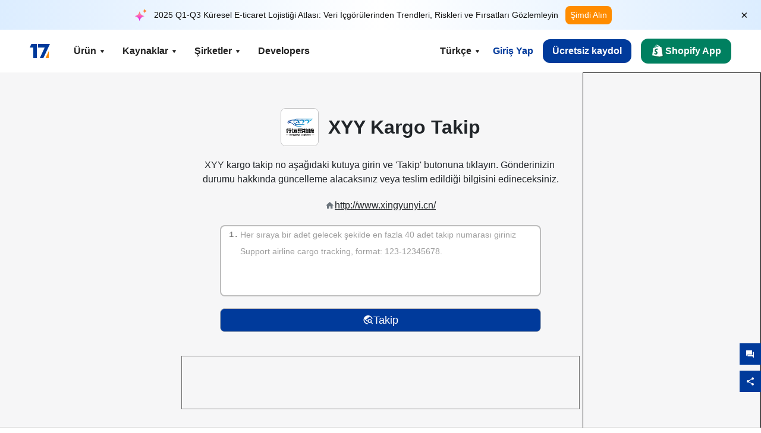

--- FILE ---
content_type: text/html; charset=utf-8
request_url: https://www.17track.net/tr/carriers/xyy
body_size: 44898
content:
<!DOCTYPE html><html lang="tr"><head><meta charSet="UTF-8"/><meta http-equiv="X-UA-Compatible" content="IE=edge"/><meta name="renderer" content="webkit"/><meta name="viewport" content="width=device-width, initial-scale=1.0"/><meta name="msapplication-tap-highlight" content="no"/><meta name="author" content="admin@17track.net"/><meta name="apple-itunes-app" content="app-id=1004956012"/><meta name="google-play-app" content="app-id=yqtrack.app"/><meta name="msApplication-ID" content="17TRACK.17TRACK"/><meta name="msApplication-PackageFamilyName" content="17TRACK.17TRACK_vs3bzqqr3bhre"/><meta property="qc:admins" content="1027553633526174213366547"/><meta name="format-detection" content="telephone=no, date=no, email=no, address=no"/><link rel="dns-prefetch" href="//www.google-analytics.com"/><link rel="shortcut icon" href="https://res.17track.net/global-v2/favicon.ico"/><link rel="image_src" href="http://res.17track.net/global-v2/imgs/oauth_image/share.png"/><link rel="apple-touch-icon-precomposed" sizes="152x152" href="http://res.17track.net/global-v2/imgs/oauth_image/apple_touch_152x152.png"/><link rel="apple-touch-icon-precomposed" sizes="144x144" href="http://res.17track.net/global-v2/imgs/oauth_image/apple_touch_144x144.png"/><link rel="apple-touch-icon-precomposed" sizes="120x120" href="http://res.17track.net/global-v2/imgs/oauth_image/apple_touch_120x120.png"/><link rel="apple-touch-icon-precomposed" sizes="114x114" href="http://res.17track.net/global-v2/imgs/oauth_image/apple_touch_114x114.png"/><link rel="apple-touch-icon-precomposed" sizes="76x76" href="http://res.17track.net/global-v2/imgs/oauth_image/apple_touch_76x76.png"/><link rel="apple-touch-icon-precomposed" sizes="72x72" href="http://res.17track.net/global-v2/imgs/oauth_image/apple_touch_72x72.png"/><link rel="apple-touch-icon-precomposed" sizes="60x60" href="http://res.17track.net/global-v2/imgs/oauth_image/apple_touch_60x60.png"/><link rel="apple-touch-icon-precomposed" sizes="57x57" href="http://res.17track.net/global-v2/imgs/oauth_image/apple_touch_57x57.png"/><link rel="canonical" href="https://www.17track.net/tr/carriers/xyy"/><link rel="alternate" hrefLang="x-default" href="https://www.17track.net/en/carriers/xyy"/><link rel="alternate" hrefLang="en" href="https://www.17track.net/en/carriers/xyy"/><link rel="alternate" hrefLang="zh-Hans" href="https://www.17track.net/zh-cn/carriers/xyy"/><link rel="alternate" hrefLang="zh-Hant" href="https://www.17track.net/zh-hk/carriers/xyy"/><link rel="alternate" hrefLang="ja" href="https://www.17track.net/ja/carriers/xyy"/><link rel="alternate" hrefLang="ko" href="https://www.17track.net/ko/carriers/xyy"/><link rel="alternate" hrefLang="fi" href="https://www.17track.net/fi/carriers/xyy"/><link rel="alternate" hrefLang="pl" href="https://www.17track.net/pl/carriers/xyy"/><link rel="alternate" hrefLang="tr" href="https://www.17track.net/tr/carriers/xyy"/><link rel="alternate" hrefLang="cs" href="https://www.17track.net/cs/carriers/xyy"/><link rel="alternate" hrefLang="it" href="https://www.17track.net/it/carriers/xyy"/><link rel="alternate" hrefLang="de" href="https://www.17track.net/de/carriers/xyy"/><link rel="alternate" hrefLang="es" href="https://www.17track.net/es/carriers/xyy"/><link rel="alternate" hrefLang="fr" href="https://www.17track.net/fr/carriers/xyy"/><link rel="alternate" hrefLang="ru" href="https://www.17track.net/ru/carriers/xyy"/><link rel="alternate" hrefLang="pt" href="https://www.17track.net/pt/carriers/xyy"/><link rel="alternate" hrefLang="nl" href="https://www.17track.net/nl/carriers/xyy"/><link rel="alternate" hrefLang="uk" href="https://www.17track.net/uk/carriers/xyy"/><link rel="alternate" hrefLang="hu" href="https://www.17track.net/hu/carriers/xyy"/><link rel="alternate" hrefLang="sv" href="https://www.17track.net/sv/carriers/xyy"/><link rel="alternate" hrefLang="kk" href="https://www.17track.net/kk/carriers/xyy"/><link rel="alternate" hrefLang="el" href="https://www.17track.net/el/carriers/xyy"/><link rel="alternate" hrefLang="th" href="https://www.17track.net/th/carriers/xyy"/><link rel="alternate" hrefLang="bg" href="https://www.17track.net/bg/carriers/xyy"/><link rel="alternate" hrefLang="sk" href="https://www.17track.net/sk/carriers/xyy"/><link rel="alternate" hrefLang="lt" href="https://www.17track.net/lt/carriers/xyy"/><link rel="alternate" hrefLang="ro" href="https://www.17track.net/ro/carriers/xyy"/><link rel="alternate" hrefLang="no" href="https://www.17track.net/no/carriers/xyy"/><link rel="alternate" hrefLang="sq" href="https://www.17track.net/sq/carriers/xyy"/><link rel="alternate" hrefLang="sl" href="https://www.17track.net/sl/carriers/xyy"/><link rel="alternate" hrefLang="sr" href="https://www.17track.net/sr/carriers/xyy"/><link rel="alternate" hrefLang="az" href="https://www.17track.net/az/carriers/xyy"/><link rel="alternate" hrefLang="da" href="https://www.17track.net/da/carriers/xyy"/><link rel="alternate" hrefLang="mk" href="https://www.17track.net/mk/carriers/xyy"/><link rel="alternate" hrefLang="id" href="https://www.17track.net/id/carriers/xyy"/><title>XYY Kargo Takip | Sorgulama</title><meta name="description" content="Dünya genelinde XYY kargo gönderilerinizi gerçek zamanlı takip edin. XYY kargo takip no girerek, depolarımızdan gönderilen paketlerinizin anlık durumunu öğrenin."/><meta name="keywords" content="XYY kargo takip,XYY kargo takip no"/><meta name="robots" content="index, follow, max-image-preview:large, max-snippet:-1, max-video-preview:-1"/><meta name="google-site-verification" content="gAPsLnQUE4cXDoLe6SOWVT_yZPMwabppAt54KfDRvcw"/><meta property="og:title" content="XYY Kargo Takip | Sorgulama"/><meta property="og:description" content="Dünya genelinde XYY kargo gönderilerinizi gerçek zamanlı takip edin. XYY kargo takip no girerek, depolarımızdan gönderilen paketlerinizin anlık durumunu öğrenin."/><meta property="og:url" content="https://www.17track.net"/><meta property="og:image" content="https://res.17track.net/global-v2/imgs/oauth_image/share.png"/><meta itemProp="name" content="XYY Kargo Takip | Sorgulama"/><meta itemProp="description" content="Dünya genelinde XYY kargo gönderilerinizi gerçek zamanlı takip edin. XYY kargo takip no girerek, depolarımızdan gönderilen paketlerinizin anlık durumunu öğrenin."/><meta itemProp="url" content="https://www.17track.net"/><meta itemProp="image" content="https://res.17track.net/global-v2/imgs/oauth_image/share.png"/><meta name="twitter:card" content="summary_large_image"/><meta name="twitter:site" content="@17TRACK"/><meta name="twitter:title" content="XYY Kargo Takip | Sorgulama"/><meta name="twitter:description" content="Dünya genelinde XYY kargo gönderilerinizi gerçek zamanlı takip edin. XYY kargo takip no girerek, depolarımızdan gönderilen paketlerinizin anlık durumunu öğrenin."/><meta name="next-head-count" content="76"/><script data-nscript="beforeInteractive">
              window.YQ = window.YQ || {}
              window.YQ.configs = {
                adId: '61953607',
                lang: '',
                env: 'production',
                supportLang: 'en,zh-cn,zh-hk,ja,ko,fi,pl,tr,cs,it,de,es,fr,ru,pt,nl,uk,hu,sv,kk,el,th,bg,sk,lt,ro,no,sq,sl,sr,az,da,mk,id',
                filePath: ''
              }
            </script><link rel="preload" href="/_next/static/css/6ad23ce661592f32.css" as="style"/><link rel="stylesheet" href="/_next/static/css/6ad23ce661592f32.css" data-n-g=""/><link rel="preload" href="/_next/static/css/79550f55d15f8e5b.css" as="style"/><link rel="stylesheet" href="/_next/static/css/79550f55d15f8e5b.css" data-n-p=""/><link rel="preload" href="/_next/static/css/2f4efd567496c306.css" as="style"/><link rel="stylesheet" href="/_next/static/css/2f4efd567496c306.css" data-n-p=""/><noscript data-n-css=""></noscript><script defer="" nomodule="" src="/_next/static/chunks/polyfills-c67a75d1b6f99dc8.js"></script><script src="/upgrade_browser_2024-06-27.js" defer="" data-nscript="beforeInteractive"></script><script src="//www.17track.net/home/getcountry?r=js" defer="" data-nscript="beforeInteractive"></script><script src="https://res.17track.net/asset/carrier/info/carrier.all.js" defer="" data-nscript="beforeInteractive"></script><script src="https://res.17track.net/global-v2/vendor-yq/re-mobile-site/re-mobile-site.min.js" defer="" data-nscript="beforeInteractive"></script><script src="/cmp-init-2025-11-21.js" defer="" data-nscript="beforeInteractive"></script><script src="/assets/iconfont/iconfont.js" defer="" data-nscript="beforeInteractive"></script><script src="/_next/static/chunks/webpack-bb078f41e7513c82.js" defer=""></script><script src="/_next/static/chunks/framework-49d6f379cf8ab083.js" defer=""></script><script src="/_next/static/chunks/main-0ceb0b3e26e26338.js" defer=""></script><script src="/_next/static/chunks/pages/_app-af7caeeea7f4e0b3.js" defer=""></script><script src="/_next/static/chunks/9178-5b11093f29fa4f32.js" defer=""></script><script src="/_next/static/chunks/4671-f362286745b165e5.js" defer=""></script><script src="/_next/static/chunks/7770-764a99cb330b75bf.js" defer=""></script><script src="/_next/static/chunks/2716-ce542887269072c6.js" defer=""></script><script src="/_next/static/chunks/5662-0c2a176f0b7f81c3.js" defer=""></script><script src="/_next/static/chunks/9866-8136729e9bb4f6c5.js" defer=""></script><script src="/_next/static/chunks/8419-27149f296cce47e5.js" defer=""></script><script src="/_next/static/chunks/9052-eaff7ef2efdb7cac.js" defer=""></script><script src="/_next/static/chunks/1665-09308075d1adb98b.js" defer=""></script><script src="/_next/static/chunks/pages/carriers/%5Bslug%5D-a6ce77e30acc9a47.js" defer=""></script><script src="/_next/static/YJMIIWutKgeFOuF1oJTtm/_buildManifest.js" defer=""></script><script src="/_next/static/YJMIIWutKgeFOuF1oJTtm/_ssgManifest.js" defer=""></script></head><body><div id="__next"><script id="BreadcrumbList" type="application/ld+json">{"@context":"https://schema.org/","@type":"BreadcrumbList","itemListElement":[{"@type":"ListItem","position":1,"name":"Homepage","item":"https://www.17track.net/tr"},{"@type":"ListItem","position":2,"name":"Carriers","item":"https://www.17track.net/tr/carriers"},{"@type":"ListItem","position":3,"name":"Xyy","item":"https://www.17track.net/tr/carriers/xyy"}]}</script><div class="Toastify"></div><a href="#content" class="visually-hidden" style="position:absolute;height:1px;width:1px;overflow:hidden;clip:rect(1px, 1px, 1px, 1px);color:var(--primary-color)">Skip to main content</a><div class="BannerReport_bannerReport__mJFK9" id="banner-report" aria-label="top banner"><div class="BannerReport_content__Qv_3o"><img alt="icon" loading="lazy" width="20" height="20" decoding="async" data-nimg="1" style="color:transparent" src="/assets/images/nav/bannerIcon.svg"/><span class="BannerReport_textContainer__BpUln"><span class="BannerReport_textContent__IcAu4 "><span class="BannerReport_textItem__cUYLq">2025 Q1-Q3 Küresel E-ticaret Lojistiği Atlası: Veri İçgörülerinden Trendleri, Riskleri ve Fırsatları Gözlemleyin</span></span></span><a href="https://www.17track.com/tr/reports/the-data-behind-global-e-commerce-logistics-shifts?source=net_banner" target="_blank">Şimdi Alın</a></div><button class="BannerReport_closeBtn__yt4Zf" aria-label="Close banner report" id="close-banner-report-button">×</button></div><script>
          try {
            var expiryDate = new Date('2026-02-05T23:59:59').getTime();
            var isExpired = Date.now() > expiryDate;
            var isClosed = localStorage.getItem('yqtrack_banner_report_dismissed');
            var topBanner = document.getElementById('banner-report');
            if ((isClosed === 'true' || isExpired) && topBanner) {
              topBanner.style.display = 'none';
              document.body.style.setProperty('--banner-height', '0px');
            }
          } catch (error) {
            console.error(error);
          }
    </script><nav class="navbar_new_navbar__C24ms" style="top:var(--banner-height)"><div class="navbar_new_navbar-container__rmYGj container"><div class="w-100 justify-content-between m-0 row"><div class="nav_left_navbar-left__okujE col-md-auto col-auto"><div class="navbar_new_nav-item__EHroD"><div><a class="flex items-center cursor-pointer relative" title="17TRACK" href="/tr"><img alt="17TRACK" loading="lazy" width="148" height="32" decoding="async" data-nimg="1" class="hidden-lg" style="color:transparent" src="https://res.17track.net/global-v2/imgs/logo/svg/full_owt_296x48.svg"/><img alt="17TRACK" loading="lazy" width="34" height="24" decoding="async" data-nimg="1" class="hide visible-lg" style="color:transparent" src="https://res.17track.net/global-v2/imgs/logo/svg/square_bot_128x90.svg"/></a></div></div></div><div class="hidden-md  navbar_new_navbar-center__UUjey col"><div class="navbar_new_nav-item__EHroD" data-dropdown-toggle=""><div class="dropdown_menu_nav-item__VCJ6B"><div class="dropdown_menu_item-toggle-label__G5DSt"><div><div class="d-flex justify-content-between align-items-center"><p class="m-0">Ürün</p><svg class="yq-icon arrow_button_arrowDown__7WCoM" style="width:20px;height:20px" aria-hidden="true"><use xlink:href="#icon-Caret_Down"></use></svg></div></div></div><div class="dropdown_menu_dropdown-menu-custom__g2p44"><div class="dropdown_menu_dropdown-menu-custom-content__750k5 row"><div class="m-0 p-0 dropdown_menu_flex-left-container__wDdBO col"><div class="dropdown_menu_dropdown-item__uEWao"><div class="dropdown_menu_submenu__Rabfn"><a class="head cursor-pointer d-inline-block arrow_button_arrowRightBox__yQ91S" href="https://www.17track.com/tr?utm_source=www.17track.net&amp;utm_medium=header-nav&amp;utm_campaign=Shopify-App"><div><p class="arrow_button_arrowRight__Z1bfA arrow_button_font-head__6Yc62">Shopify App<svg class="yq-icon arrow_button_arrow__CyR2Y" style="width:24px;height:24px" aria-hidden="true"><use xlink:href="#icon-Left_Arrow"></use></svg></p><p class="arrow_button_font-desc__TVp8e">Azalt paket soruları, Artır alışverişleri</p></div></a></div></div><div class="dropdown_menu_dropdown-item__uEWao"><div class="dropdown_menu_submenu__Rabfn"><a class="head cursor-pointer d-inline-block arrow_button_arrowRightBox__yQ91S" target="_blank" href="/tr/api"><div><p class="arrow_button_arrowRight__Z1bfA arrow_button_font-head__6Yc62">Tracking API<svg class="yq-icon arrow_button_arrow__CyR2Y" style="width:24px;height:24px" aria-hidden="true"><use xlink:href="#icon-Left_Arrow"></use></svg></p><p class="arrow_button_font-desc__TVp8e">3100+ taşıyıcıdan kesintisiz entegrasyon ve stabil takip verileri</p></div></a></div></div><div class="dropdown_menu_dropdown-item__uEWao"><div class="dropdown_menu_submenu__Rabfn"><a class="head cursor-pointer d-inline-block arrow_button_arrowRightBox__yQ91S" href="/tr/app"><div><p class="arrow_button_arrowRight__Z1bfA arrow_button_font-head__6Yc62">17TRACK Mobil Uygulama<svg class="yq-icon arrow_button_arrow__CyR2Y" style="width:24px;height:24px" aria-hidden="true"><use xlink:href="#icon-Left_Arrow"></use></svg></p><p class="arrow_button_font-desc__TVp8e">Paketleri cebinizde her zaman, her yerde takip edin</p></div></a></div></div></div><div class="m-0 p-0 dropdown_menu_flex-right-img-container__Zw8f3 col"><div class="dropdown_menu_imgBox__8U4n_ dropdown_menu_img-item-open__6uCjl"><div class="dropdown_menu_item-img-box__vm749"><img decoding="async" alt="17TRACK shopify landing page" loading="lazy" width="800" height="300" data-nimg="1" class="lazy-image-fill" style="color:transparent" src="/assets/images/nav/shopify_0903.webp"/><p class="dropdown_menu_font-desc__hYe59">Shopify satıcıları için sipariş takip uygulaması. Alışveriş deneyimlerini iyileştirin, destek taleplerini azaltın ve tekrar satın alma fırsatlarını artırın.</p><a class="dropdown_menu_font-head__EE4fX dropdown_menu_arrowRight__HTLO_" href="https://www.17track.com/tr?utm_source=www.17track.net&amp;utm_medium=header-nav&amp;utm_campaign=Shopify-App">Daha fazla göster<svg class="yq-icon dropdown_menu_arrow__X_fTm" style="width:24px;height:24px" aria-hidden="true"><use xlink:href="#icon-Left_Arrow"></use></svg></a></div></div><div class="dropdown_menu_imgBox__8U4n_"><div class="dropdown_menu_item-img-box__vm749"><img decoding="async" alt="17TRACK shopify landing page" loading="lazy" width="800" height="300" data-nimg="1" class="lazy-image-fill" style="color:transparent" src="/assets/images/nav/api_1229.webp"/><p class="dropdown_menu_font-desc__hYe59">API&#x27;miz aracılığıyla 3100+ taşıyıcıdan (örn. USPS, UPS, FedEx) kesintisiz ve stabil takip verilerine erişin. Operasyonları basitleştirin, gönderileri toplu olarak takip edin, özel çözümler oluşturun ve teknik destekle entegrasyon maliyetlerinden tasarruf edin.</p><a class="dropdown_menu_font-head__EE4fX dropdown_menu_arrowRight__HTLO_" target="_blank" href="/tr/api">Daha fazla göster<svg class="yq-icon dropdown_menu_arrow__X_fTm" style="width:24px;height:24px" aria-hidden="true"><use xlink:href="#icon-Left_Arrow"></use></svg></a></div></div><div class="dropdown_menu_imgBox__8U4n_"><div class="dropdown_menu_item-img-box__vm749"><img decoding="async" alt="17TRACK shopify landing page" loading="lazy" width="800" height="300" data-nimg="1" class="lazy-image-fill" style="color:transparent" src="/assets/images/nav/app_0903.webp"/><p class="dropdown_menu_font-desc__hYe59">3100+ taşıyıcı için 30&#x27;den dilde gerçek zamanlı takip ile güncel kalın. Zamanında bildirimler alın ve 12 milyar+ takip doğruluğu ile kesintisiz bir kullanıcı deneyiminin keyfini çıkarın.</p><a class="dropdown_menu_font-head__EE4fX dropdown_menu_arrowRight__HTLO_" href="/tr/app">Daha fazla göster<svg class="yq-icon dropdown_menu_arrow__X_fTm" style="width:24px;height:24px" aria-hidden="true"><use xlink:href="#icon-Left_Arrow"></use></svg></a></div></div></div></div></div></div></div><div class="navbar_new_nav-item__EHroD" data-dropdown-toggle=""><div class="dropdown_menu_nav-item__VCJ6B"><div class="dropdown_menu_item-toggle-label__G5DSt"><div><div class="d-flex justify-content-between align-items-center"><p class="m-0">Kaynaklar</p><svg class="yq-icon arrow_button_arrowDown__7WCoM" style="width:20px;height:20px" aria-hidden="true"><use xlink:href="#icon-Caret_Down"></use></svg></div></div></div><div class="dropdown_menu_dropdown-menu-custom__g2p44"><div class="dropdown_menu_dropdown-menu-custom-content__750k5 row"><div class="m-0 p-0 dropdown_menu_flex-left-container__wDdBO col"><div class="dropdown_menu_dropdown-item__uEWao"><div class="dropdown_menu_submenu__Rabfn"><a class="head cursor-pointer d-inline-block arrow_button_arrowRightBox__yQ91S" href="/tr/widget"><div><p class="arrow_button_arrowRight__Z1bfA arrow_button_font-head__6Yc62">İzleme Widget&#x27;ı<svg class="yq-icon arrow_button_arrow__CyR2Y" style="width:24px;height:24px" aria-hidden="true"><use xlink:href="#icon-Left_Arrow"></use></svg></p><p class="arrow_button_font-desc__TVp8e">Web sitenizde paketleri takip edin</p></div></a></div></div><div class="dropdown_menu_dropdown-item__uEWao"><div class="dropdown_menu_submenu__Rabfn"><a class="head cursor-pointer d-inline-block arrow_button_arrowRightBox__yQ91S" href="/en/links"><div><p class="arrow_button_arrowRight__Z1bfA arrow_button_font-head__6Yc62">Ortaklar<svg class="yq-icon arrow_button_arrow__CyR2Y" style="width:24px;height:24px" aria-hidden="true"><use xlink:href="#icon-Left_Arrow"></use></svg></p><p class="arrow_button_font-desc__TVp8e">Önde gelen platformlar ve markalarla işbirliği yapın</p></div></a></div></div><div class="dropdown_menu_dropdown-item__uEWao"><div class="dropdown_menu_submenu__Rabfn"><a class="head cursor-pointer d-inline-block arrow_button_arrowRightBox__yQ91S" target="_blank" href="https://api.17track.net/en/doc"><div><p class="arrow_button_arrowRight__Z1bfA arrow_button_font-head__6Yc62">API Belgesi<svg class="yq-icon arrow_button_arrow__CyR2Y" style="width:24px;height:24px" aria-hidden="true"><use xlink:href="#icon-Left_Arrow"></use></svg></p><p class="arrow_button_font-desc__TVp8e">Sorunsuz entegrasyon için kapsamlı kılavuzlar</p></div></a></div></div><div class="dropdown_menu_dropdown-item__uEWao"><div class="dropdown_menu_submenu__Rabfn"><a class="head cursor-pointer d-inline-block arrow_button_arrowRightBox__yQ91S" target="_blank" href="https://help.17track.net/hc/tr"><div><p class="arrow_button_arrowRight__Z1bfA arrow_button_font-head__6Yc62">Yardım Merkezi<svg class="yq-icon arrow_button_arrow__CyR2Y" style="width:24px;height:24px" aria-hidden="true"><use xlink:href="#icon-Left_Arrow"></use></svg></p><p class="arrow_button_font-desc__TVp8e">Ürünlerimizi kullanma kılavuzu</p></div></a></div></div></div><div class="m-0 p-0 dropdown_menu_flex-right-img-container__Zw8f3 col"><div class="dropdown_menu_imgBox__8U4n_ dropdown_menu_img-item-open__6uCjl"><div class="dropdown_menu_item-img-box__vm749"><img decoding="async" alt="17TRACK shopify landing page" loading="lazy" width="800" height="300" data-nimg="1" class="lazy-image-fill" style="color:transparent" src="/assets/images/nav/tracking_widget_0903.webp"/><p class="dropdown_menu_font-desc__hYe59">Güçlü ve ücretsiz widget&#x27;ımızı sitenize kolayca ekleyin. Kullanıcıların takip numaralarını girerek paketleri doğrudan sayfanızda takip etmelerine izin verin.</p><a class="dropdown_menu_font-head__EE4fX dropdown_menu_arrowRight__HTLO_" href="/tr/widget">Daha fazla göster<svg class="yq-icon dropdown_menu_arrow__X_fTm" style="width:24px;height:24px" aria-hidden="true"><use xlink:href="#icon-Left_Arrow"></use></svg></a></div></div><div class="dropdown_menu_imgBox__8U4n_"><div class="dropdown_menu_item-img-box__vm749"><img decoding="async" alt="17TRACK shopify landing page" loading="lazy" width="800" height="300" data-nimg="1" class="lazy-image-fill" style="color:transparent" src="/assets/images/nav/partners_0903.webp"/><p class="dropdown_menu_font-desc__hYe59">Amazon ve Shopify gibi büyük platformlardan gelen siparişlerin izleme bilgilerine doğrudan erişin. Paket detaylarını kolayca takip edin ve alışveriş deneyiminizi geliştirin.</p><a class="dropdown_menu_font-head__EE4fX dropdown_menu_arrowRight__HTLO_" href="/tr/en/links">Daha fazla göster<svg class="yq-icon dropdown_menu_arrow__X_fTm" style="width:24px;height:24px" aria-hidden="true"><use xlink:href="#icon-Left_Arrow"></use></svg></a></div></div><div class="dropdown_menu_imgBox__8U4n_"><div class="dropdown_menu_item-img-box__vm749"><img decoding="async" alt="17TRACK shopify landing page" loading="lazy" width="800" height="300" data-nimg="1" class="lazy-image-fill" style="color:transparent" src="/assets/images/nav/api_doc_0903.webp"/><p class="dropdown_menu_font-desc__hYe59">API&#x27;mizi entegre etmek için ayrıntılı belgelerimize erişin. Süreci basitleştirmek için adım adım kılavuzlar bulun. Net talimatlardan ve özel teknik destekten yararlanın.</p><a class="dropdown_menu_font-head__EE4fX dropdown_menu_arrowRight__HTLO_" target="_blank" href="https://api.17track.net/en/doc">Daha fazla göster<svg class="yq-icon dropdown_menu_arrow__X_fTm" style="width:24px;height:24px" aria-hidden="true"><use xlink:href="#icon-Left_Arrow"></use></svg></a></div></div><div class="dropdown_menu_imgBox__8U4n_"><div class="dropdown_menu_item-img-box__vm749"><img decoding="async" alt="17TRACK shopify landing page" loading="lazy" width="800" height="300" data-nimg="1" class="lazy-image-fill" style="color:transparent" src="/assets/images/nav/help_center_0903.webp"/><p class="dropdown_menu_font-desc__hYe59">Yardım Merkezimiz, yaygın sorulara hızlı çözümler bulmanıza yardımcı olur. Kapsamlı SSS&#x27;lerimizi ve faydalı kılavuzlarımızı keşfedin. İhtiyacınız olan yanıtları verimli bir şekilde alın.</p><a class="dropdown_menu_font-head__EE4fX dropdown_menu_arrowRight__HTLO_" target="_blank" href="https://help.17track.net/hc/tr">Daha fazla göster<svg class="yq-icon dropdown_menu_arrow__X_fTm" style="width:24px;height:24px" aria-hidden="true"><use xlink:href="#icon-Left_Arrow"></use></svg></a></div></div></div></div></div></div></div><div class="navbar_new_nav-item__EHroD" data-dropdown-toggle=""><div class="dropdown_menu_nav-item__VCJ6B"><div class="dropdown_menu_item-toggle-label__G5DSt"><div><div class="d-flex justify-content-between align-items-center"><p class="m-0">Şirketler</p><svg class="yq-icon arrow_button_arrowDown__7WCoM" style="width:20px;height:20px" aria-hidden="true"><use xlink:href="#icon-Caret_Down"></use></svg></div></div></div><div class="dropdown_menu_dropdown-menu-custom__g2p44"><div class="dropdown_menu_dropdown-menu-custom-content__750k5 row"><div class="m-0 p-0 dropdown_menu_flex-left-container__wDdBO col"><div class="dropdown_menu_dropdown-item__uEWao"><div class="dropdown_menu_submenu__Rabfn"><a class="head cursor-pointer d-inline-block arrow_button_arrowRightBox__yQ91S" href="/tr/carriers"><div><p class="arrow_button_arrowRight__Z1bfA arrow_button_font-head__6Yc62">Şirketler<svg class="yq-icon arrow_button_arrow__CyR2Y" style="width:24px;height:24px" aria-hidden="true"><use xlink:href="#icon-Left_Arrow"></use></svg></p><p class="arrow_button_font-desc__TVp8e">Dünya genelinde 3100+ taşıyıcı ve 190+ havayolunu destekler</p></div></a></div></div><div class="dropdown_menu_dropdown-item__uEWao"><div class="dropdown_menu_submenu__Rabfn"><a class="head cursor-pointer d-inline-block arrow_button_arrowRightBox__yQ91S" href="/tr/carriersettlein"><div><p class="arrow_button_arrowRight__Z1bfA arrow_button_font-head__6Yc62">Nakliye Entegrasyonu<svg class="yq-icon arrow_button_arrow__CyR2Y" style="width:24px;height:24px" aria-hidden="true"><use xlink:href="#icon-Left_Arrow"></use></svg></p><p class="arrow_button_font-desc__TVp8e">17TRACK&#x27;e ücretsiz olarak taşıyıcı olarak katılın</p></div></a></div></div></div><div class="m-0 p-0 dropdown_menu_flex-right-img-container__Zw8f3 col"><div class="dropdown_menu_imgBox__8U4n_ dropdown_menu_img-item-open__6uCjl"><div class="dropdown_menu_item-img-box__vm749"><img decoding="async" alt="17TRACK shopify landing page" loading="lazy" width="800" height="300" data-nimg="1" class="lazy-image-fill" style="color:transparent" src="/assets/images/nav/carriers_1229.webp"/><p class="dropdown_menu_font-desc__hYe59">USPS, UPS, DHL ve FedEx dahil 3100+ taşıyıcı ile paketlerinizi takip edin. Tüm gönderilerinizi 230 ülkeyi kapsayan tek bir platformda kolayca takip edin.</p><a class="dropdown_menu_font-head__EE4fX dropdown_menu_arrowRight__HTLO_" href="/tr/carriers">Daha fazla göster<svg class="yq-icon dropdown_menu_arrow__X_fTm" style="width:24px;height:24px" aria-hidden="true"><use xlink:href="#icon-Left_Arrow"></use></svg></a></div></div><div class="dropdown_menu_imgBox__8U4n_"><div class="dropdown_menu_item-img-box__vm749"><img decoding="async" alt="17TRACK shopify landing page" loading="lazy" width="800" height="300" data-nimg="1" class="lazy-image-fill" style="color:transparent" src="/assets/images/nav/carriers_integration_0903.webp"/><p class="dropdown_menu_font-desc__hYe59">Dünya çapında 3100+ taşıyıcı tarafından güvenilen 17TRACK ile ortak olun. Hizmet görünürlüğünüzü artırın, verimliliği artırın ve daha iyi takip deneyimleri sağlayın.</p><a class="dropdown_menu_font-head__EE4fX dropdown_menu_arrowRight__HTLO_" href="/tr/carriersettlein">Daha fazla göster<svg class="yq-icon dropdown_menu_arrow__X_fTm" style="width:24px;height:24px" aria-hidden="true"><use xlink:href="#icon-Left_Arrow"></use></svg></a></div></div></div></div></div></div></div><div class="navbar_new_nav-item__EHroD"><div class="w-100"><a class="navbar_new_btn-link__p_dVi" href="/tr/api" target="_blank">Developers</a></div></div></div><div class="nav_right_navbar-right___vkVo col-md-auto col-auto"><div class="nav_right_dropdown-md-hidden__DpW7r"><div><div class="relative nav_right_xsStatic__AWWxh" data-dropdown-toggle="true"><button class="d-flex align-items-center gap-1 nav_right_btn-language__1QbyA"><span class="line-clamp-1">Türkçe</span><svg class="yq-icon " style="width:20px;height:20px" aria-hidden="true"><use xlink:href="#icon-Caret_Down"></use></svg></button><div class="custom-scroll dropdown_lang_custom-dropdown-menu__HLMor"><div><div class="dropdown_lang_list-group-menu__1rhUV"><a target="_blank" href="https://help.17track.net/hc/tr/articles/235533167" title="Çevirmenize yardımcı olun">Çevirmenize yardımcı olun</a></div><div class="dropdown_lang_divider__m9T6e"></div><div class="dropdown_lang_list-group-menu__1rhUV"><a title="English" href="/en/carriers/xyy"><div>English</div></a></div><div class="dropdown_lang_list-group-menu__1rhUV"><a title="简体中文" href="/zh-cn/carriers/xyy"><div>简体中文</div></a></div><div class="dropdown_lang_list-group-menu__1rhUV"><a title="繁體中文" href="/zh-hk/carriers/xyy"><div>繁體中文</div></a></div><div class="dropdown_lang_list-group-menu__1rhUV"><a title="Русский" href="/ru/carriers/xyy"><div>Русский</div></a></div><div class="dropdown_lang_list-group-menu__1rhUV"><a title="Español" href="/es/carriers/xyy"><div>Español</div></a></div><div class="dropdown_lang_list-group-menu__1rhUV"><a title="Português" href="/pt/carriers/xyy"><div>Português</div></a></div><div class="dropdown_lang_list-group-menu__1rhUV"><a title="Français" href="/fr/carriers/xyy"><div>Français</div></a></div><div class="dropdown_lang_list-group-menu__1rhUV"><a title="Italiano" href="/it/carriers/xyy"><div>Italiano</div></a></div><div class="dropdown_lang_list-group-menu__1rhUV"><a title="Deutsch" href="/de/carriers/xyy"><div>Deutsch</div></a></div><div class="dropdown_lang_list-group-menu__1rhUV"><a title="Türkçe" href="/tr/carriers/xyy"><div>Türkçe</div></a></div><div class="dropdown_lang_list-group-menu__1rhUV"><a title="Čeština" href="/cs/carriers/xyy"><div>Čeština</div></a></div><div class="dropdown_lang_list-group-menu__1rhUV"><a title="日本語" href="/ja/carriers/xyy"><div>日本語</div></a></div><div class="dropdown_lang_list-group-menu__1rhUV"><a title="한국어" href="/ko/carriers/xyy"><div>한국어</div></a></div><div class="dropdown_lang_list-group-menu__1rhUV"><a title="Nederlands" href="/nl/carriers/xyy"><div>Nederlands</div></a></div><div class="dropdown_lang_list-group-menu__1rhUV"><a title="Suomi" href="/fi/carriers/xyy"><div>Suomi</div></a></div><div class="dropdown_lang_list-group-menu__1rhUV"><a title="Polski" href="/pl/carriers/xyy"><div>Polski</div></a></div><div class="dropdown_lang_list-group-menu__1rhUV"><a title="Українська" href="/uk/carriers/xyy"><div>Українська</div></a></div><div class="dropdown_lang_list-group-menu__1rhUV"><a title="Magyar" href="/hu/carriers/xyy"><div>Magyar</div></a></div><div class="dropdown_lang_list-group-menu__1rhUV"><a title="Svenska" href="/sv/carriers/xyy"><div>Svenska</div></a></div><div class="dropdown_lang_list-group-menu__1rhUV"><a title="Қазақша" href="/kk/carriers/xyy"><div>Қазақша</div></a></div><div class="dropdown_lang_list-group-menu__1rhUV"><a title="Ελληνικά" href="/el/carriers/xyy"><div>Ελληνικά</div></a></div><div class="dropdown_lang_list-group-menu__1rhUV"><a title="ภาษาไทย" href="/th/carriers/xyy"><div>ภาษาไทย</div></a></div><div class="dropdown_lang_list-group-menu__1rhUV"><a title="Български" href="/bg/carriers/xyy"><div>Български</div></a></div><div class="dropdown_lang_list-group-menu__1rhUV"><a title="Slovenčina" href="/sk/carriers/xyy"><div>Slovenčina</div></a></div><div class="dropdown_lang_list-group-menu__1rhUV"><a title="Lietuvių" href="/lt/carriers/xyy"><div>Lietuvių</div></a></div><div class="dropdown_lang_list-group-menu__1rhUV"><a title="Română" href="/ro/carriers/xyy"><div>Română</div></a></div><div class="dropdown_lang_list-group-menu__1rhUV"><a title="Norsk" href="/no/carriers/xyy"><div>Norsk</div></a></div><div class="dropdown_lang_list-group-menu__1rhUV"><a title="Shqip" href="/sq/carriers/xyy"><div>Shqip</div></a></div><div class="dropdown_lang_list-group-menu__1rhUV"><a title="Slovenščina" href="/sl/carriers/xyy"><div>Slovenščina</div></a></div><div class="dropdown_lang_list-group-menu__1rhUV"><a title="Српски" href="/sr/carriers/xyy"><div>Српски</div></a></div><div class="dropdown_lang_list-group-menu__1rhUV"><a title="Azərbaycan" href="/az/carriers/xyy"><div>Azərbaycan</div></a></div><div class="dropdown_lang_list-group-menu__1rhUV"><a title="Dansk" href="/da/carriers/xyy"><div>Dansk</div></a></div><div class="dropdown_lang_list-group-menu__1rhUV"><a title="Македонски" href="/mk/carriers/xyy"><div>Македонски</div></a></div></div></div></div></div></div><div class="hidden-xs nav_right_dropdown-mobile-flex-show__Z3ZIV nav_right_m-size-3__WDBEX"><div><div class="d-flex nav_right_loginBtnBox__Mlrhw"><a role="button" tabindex="0" href="" class="flex-1 nav_right_btn__ZlQyc nav_right_md-flex-show__QES_W nav_right_btn-login__86TBQ btn btn-outline-primary">Giriş Yap</a><div class="relative nav_right_register-box__2UhAH" data-dropdown-toggle="true"><div class="hidden nav_right_md-flex-show__QES_W"><button type="button" class="nav_right_btn__ZlQyc nav_right_btn-register__V8_ge btn btn-primary">Ücretsiz kaydol</button><div class="custom-scroll dropdown_common_custom-dropdown-menu__PFzmc"><div class="dropdown_common_list-group-menu__Pf3Ee"><a class="justify-content-between" href="/tr/api" target="_blank"><span>Geliştirici<!-- --> Kayıt Ol</span><svg class="yq-icon " style="width:24px;height:24px" aria-hidden="true"><use xlink:href="#icon-Left_Arrow"></use></svg></a></div><div class="dropdown_common_list-group-menu__Pf3Ee"><a class="justify-content-between" href=""><span>Müşteri<!-- --> Kayıt Ol</span><svg class="yq-icon " style="width:24px;height:24px" aria-hidden="true"><use xlink:href="#icon-Left_Arrow"></use></svg></a></div></div></div><div class="hidden nav_right_dropdown-xs-flex-show__IR659"><div><button type="button" class="nav_right_btn__ZlQyc nav_right_btn-register__V8_ge btn btn-primary">Ücretsiz kaydol</button></div><div class="dropdown_drawer_drawer__Ceji9 dropdown_drawer_bottom__eYJ5g" style="height:208px;width:100%;transform:translateY(208px)"></div></div></div></div></div></div><div class="hidden-xs nav_right_dropdown-mobile-flex-show__Z3ZIV nav_right_installShopifyBox__qGAhd"><div><a class="cursor-pointer relative button nav_right_md-flex-show__QES_W nav_right_btn__ZlQyc nav_right_installShopify__43lCN" href="https://apps.shopify.com/17track?utm_source=www.17track.net&amp;utm_medium=home_page&amp;utm_campaign=Shopify-App"><span><svg class="yq-icon " style="color:#FFFFFF;width:24px;height:24px" aria-hidden="true"><use xlink:href="#icon-Fullcolor"></use></svg></span><span>Shopify App</span><canvas aria-hidden="true" class="ink" height="0" width="0" style="border-radius:inherit;height:100%;left:0;position:absolute;top:0;width:100%"></canvas></a></div></div><div class="visible-md nav_right_hamburger_box___KNNP"><button type="button" class="hamburger_hamburger__WUHyU" data-dropdown-toggle="true"><div class="hamburger_nav-icon__VMFeG"><span></span><span></span><span></span></div></button></div></div></div><div class="w-100 d-none row"><div class="navbar_new_navbar-center__UUjey col-md-auto col-auto"><div class="navbar_new_nav-item__EHroD" data-dropdown-toggle=""><div class="dropdown_menu_nav-item__VCJ6B"><div class="dropdown_menu_item-toggle-label__G5DSt"><div><div class="d-flex justify-content-between align-items-center"><p class="m-0">Ürün</p><svg class="yq-icon arrow_button_arrowDown__7WCoM" style="width:20px;height:20px" aria-hidden="true"><use xlink:href="#icon-Caret_Down"></use></svg></div></div></div><div class="dropdown_menu_dropdown-menu-custom__g2p44"><div class="dropdown_menu_dropdown-menu-custom-content__750k5 row"><div class="m-0 p-0 dropdown_menu_flex-left-container__wDdBO col"><div class="dropdown_menu_dropdown-item__uEWao"><div class="dropdown_menu_submenu__Rabfn"><a class="head cursor-pointer d-inline-block arrow_button_arrowRightBox__yQ91S" href="https://www.17track.com/tr?utm_source=www.17track.net&amp;utm_medium=header-nav&amp;utm_campaign=Shopify-App"><div><p class="arrow_button_arrowRight__Z1bfA arrow_button_font-head__6Yc62">Shopify App<svg class="yq-icon arrow_button_arrow__CyR2Y" style="width:24px;height:24px" aria-hidden="true"><use xlink:href="#icon-Left_Arrow"></use></svg></p><p class="arrow_button_font-desc__TVp8e">Azalt paket soruları, Artır alışverişleri</p></div></a></div></div><div class="dropdown_menu_dropdown-item__uEWao"><div class="dropdown_menu_submenu__Rabfn"><a class="head cursor-pointer d-inline-block arrow_button_arrowRightBox__yQ91S" target="_blank" href="/tr/api"><div><p class="arrow_button_arrowRight__Z1bfA arrow_button_font-head__6Yc62">Tracking API<svg class="yq-icon arrow_button_arrow__CyR2Y" style="width:24px;height:24px" aria-hidden="true"><use xlink:href="#icon-Left_Arrow"></use></svg></p><p class="arrow_button_font-desc__TVp8e">3100+ taşıyıcıdan kesintisiz entegrasyon ve stabil takip verileri</p></div></a></div></div><div class="dropdown_menu_dropdown-item__uEWao"><div class="dropdown_menu_submenu__Rabfn"><a class="head cursor-pointer d-inline-block arrow_button_arrowRightBox__yQ91S" href="/tr/app"><div><p class="arrow_button_arrowRight__Z1bfA arrow_button_font-head__6Yc62">17TRACK Mobil Uygulama<svg class="yq-icon arrow_button_arrow__CyR2Y" style="width:24px;height:24px" aria-hidden="true"><use xlink:href="#icon-Left_Arrow"></use></svg></p><p class="arrow_button_font-desc__TVp8e">Paketleri cebinizde her zaman, her yerde takip edin</p></div></a></div></div></div><div class="m-0 p-0 dropdown_menu_flex-right-img-container__Zw8f3 col"><div class="dropdown_menu_imgBox__8U4n_ dropdown_menu_img-item-open__6uCjl"><div class="dropdown_menu_item-img-box__vm749"><img decoding="async" alt="17TRACK shopify landing page" loading="lazy" width="800" height="300" data-nimg="1" class="lazy-image-fill" style="color:transparent" src="/assets/images/nav/shopify_0903.webp"/><p class="dropdown_menu_font-desc__hYe59">Shopify satıcıları için sipariş takip uygulaması. Alışveriş deneyimlerini iyileştirin, destek taleplerini azaltın ve tekrar satın alma fırsatlarını artırın.</p><a class="dropdown_menu_font-head__EE4fX dropdown_menu_arrowRight__HTLO_" href="https://www.17track.com/tr?utm_source=www.17track.net&amp;utm_medium=header-nav&amp;utm_campaign=Shopify-App">Daha fazla göster<svg class="yq-icon dropdown_menu_arrow__X_fTm" style="width:24px;height:24px" aria-hidden="true"><use xlink:href="#icon-Left_Arrow"></use></svg></a></div></div><div class="dropdown_menu_imgBox__8U4n_"><div class="dropdown_menu_item-img-box__vm749"><img decoding="async" alt="17TRACK shopify landing page" loading="lazy" width="800" height="300" data-nimg="1" class="lazy-image-fill" style="color:transparent" src="/assets/images/nav/api_1229.webp"/><p class="dropdown_menu_font-desc__hYe59">API&#x27;miz aracılığıyla 3100+ taşıyıcıdan (örn. USPS, UPS, FedEx) kesintisiz ve stabil takip verilerine erişin. Operasyonları basitleştirin, gönderileri toplu olarak takip edin, özel çözümler oluşturun ve teknik destekle entegrasyon maliyetlerinden tasarruf edin.</p><a class="dropdown_menu_font-head__EE4fX dropdown_menu_arrowRight__HTLO_" target="_blank" href="/tr/api">Daha fazla göster<svg class="yq-icon dropdown_menu_arrow__X_fTm" style="width:24px;height:24px" aria-hidden="true"><use xlink:href="#icon-Left_Arrow"></use></svg></a></div></div><div class="dropdown_menu_imgBox__8U4n_"><div class="dropdown_menu_item-img-box__vm749"><img decoding="async" alt="17TRACK shopify landing page" loading="lazy" width="800" height="300" data-nimg="1" class="lazy-image-fill" style="color:transparent" src="/assets/images/nav/app_0903.webp"/><p class="dropdown_menu_font-desc__hYe59">3100+ taşıyıcı için 30&#x27;den dilde gerçek zamanlı takip ile güncel kalın. Zamanında bildirimler alın ve 12 milyar+ takip doğruluğu ile kesintisiz bir kullanıcı deneyiminin keyfini çıkarın.</p><a class="dropdown_menu_font-head__EE4fX dropdown_menu_arrowRight__HTLO_" href="/tr/app">Daha fazla göster<svg class="yq-icon dropdown_menu_arrow__X_fTm" style="width:24px;height:24px" aria-hidden="true"><use xlink:href="#icon-Left_Arrow"></use></svg></a></div></div></div></div></div></div></div><div class="navbar_new_nav-item__EHroD" data-dropdown-toggle=""><div class="dropdown_menu_nav-item__VCJ6B"><div class="dropdown_menu_item-toggle-label__G5DSt"><div><div class="d-flex justify-content-between align-items-center"><p class="m-0">Kaynaklar</p><svg class="yq-icon arrow_button_arrowDown__7WCoM" style="width:20px;height:20px" aria-hidden="true"><use xlink:href="#icon-Caret_Down"></use></svg></div></div></div><div class="dropdown_menu_dropdown-menu-custom__g2p44"><div class="dropdown_menu_dropdown-menu-custom-content__750k5 row"><div class="m-0 p-0 dropdown_menu_flex-left-container__wDdBO col"><div class="dropdown_menu_dropdown-item__uEWao"><div class="dropdown_menu_submenu__Rabfn"><a class="head cursor-pointer d-inline-block arrow_button_arrowRightBox__yQ91S" href="/tr/widget"><div><p class="arrow_button_arrowRight__Z1bfA arrow_button_font-head__6Yc62">İzleme Widget&#x27;ı<svg class="yq-icon arrow_button_arrow__CyR2Y" style="width:24px;height:24px" aria-hidden="true"><use xlink:href="#icon-Left_Arrow"></use></svg></p><p class="arrow_button_font-desc__TVp8e">Web sitenizde paketleri takip edin</p></div></a></div></div><div class="dropdown_menu_dropdown-item__uEWao"><div class="dropdown_menu_submenu__Rabfn"><a class="head cursor-pointer d-inline-block arrow_button_arrowRightBox__yQ91S" href="/en/links"><div><p class="arrow_button_arrowRight__Z1bfA arrow_button_font-head__6Yc62">Ortaklar<svg class="yq-icon arrow_button_arrow__CyR2Y" style="width:24px;height:24px" aria-hidden="true"><use xlink:href="#icon-Left_Arrow"></use></svg></p><p class="arrow_button_font-desc__TVp8e">Önde gelen platformlar ve markalarla işbirliği yapın</p></div></a></div></div><div class="dropdown_menu_dropdown-item__uEWao"><div class="dropdown_menu_submenu__Rabfn"><a class="head cursor-pointer d-inline-block arrow_button_arrowRightBox__yQ91S" target="_blank" href="https://api.17track.net/en/doc"><div><p class="arrow_button_arrowRight__Z1bfA arrow_button_font-head__6Yc62">API Belgesi<svg class="yq-icon arrow_button_arrow__CyR2Y" style="width:24px;height:24px" aria-hidden="true"><use xlink:href="#icon-Left_Arrow"></use></svg></p><p class="arrow_button_font-desc__TVp8e">Sorunsuz entegrasyon için kapsamlı kılavuzlar</p></div></a></div></div><div class="dropdown_menu_dropdown-item__uEWao"><div class="dropdown_menu_submenu__Rabfn"><a class="head cursor-pointer d-inline-block arrow_button_arrowRightBox__yQ91S" target="_blank" href="https://help.17track.net/hc/tr"><div><p class="arrow_button_arrowRight__Z1bfA arrow_button_font-head__6Yc62">Yardım Merkezi<svg class="yq-icon arrow_button_arrow__CyR2Y" style="width:24px;height:24px" aria-hidden="true"><use xlink:href="#icon-Left_Arrow"></use></svg></p><p class="arrow_button_font-desc__TVp8e">Ürünlerimizi kullanma kılavuzu</p></div></a></div></div></div><div class="m-0 p-0 dropdown_menu_flex-right-img-container__Zw8f3 col"><div class="dropdown_menu_imgBox__8U4n_ dropdown_menu_img-item-open__6uCjl"><div class="dropdown_menu_item-img-box__vm749"><img decoding="async" alt="17TRACK shopify landing page" loading="lazy" width="800" height="300" data-nimg="1" class="lazy-image-fill" style="color:transparent" src="/assets/images/nav/tracking_widget_0903.webp"/><p class="dropdown_menu_font-desc__hYe59">Güçlü ve ücretsiz widget&#x27;ımızı sitenize kolayca ekleyin. Kullanıcıların takip numaralarını girerek paketleri doğrudan sayfanızda takip etmelerine izin verin.</p><a class="dropdown_menu_font-head__EE4fX dropdown_menu_arrowRight__HTLO_" href="/tr/widget">Daha fazla göster<svg class="yq-icon dropdown_menu_arrow__X_fTm" style="width:24px;height:24px" aria-hidden="true"><use xlink:href="#icon-Left_Arrow"></use></svg></a></div></div><div class="dropdown_menu_imgBox__8U4n_"><div class="dropdown_menu_item-img-box__vm749"><img decoding="async" alt="17TRACK shopify landing page" loading="lazy" width="800" height="300" data-nimg="1" class="lazy-image-fill" style="color:transparent" src="/assets/images/nav/partners_0903.webp"/><p class="dropdown_menu_font-desc__hYe59">Amazon ve Shopify gibi büyük platformlardan gelen siparişlerin izleme bilgilerine doğrudan erişin. Paket detaylarını kolayca takip edin ve alışveriş deneyiminizi geliştirin.</p><a class="dropdown_menu_font-head__EE4fX dropdown_menu_arrowRight__HTLO_" href="/tr/en/links">Daha fazla göster<svg class="yq-icon dropdown_menu_arrow__X_fTm" style="width:24px;height:24px" aria-hidden="true"><use xlink:href="#icon-Left_Arrow"></use></svg></a></div></div><div class="dropdown_menu_imgBox__8U4n_"><div class="dropdown_menu_item-img-box__vm749"><img decoding="async" alt="17TRACK shopify landing page" loading="lazy" width="800" height="300" data-nimg="1" class="lazy-image-fill" style="color:transparent" src="/assets/images/nav/api_doc_0903.webp"/><p class="dropdown_menu_font-desc__hYe59">API&#x27;mizi entegre etmek için ayrıntılı belgelerimize erişin. Süreci basitleştirmek için adım adım kılavuzlar bulun. Net talimatlardan ve özel teknik destekten yararlanın.</p><a class="dropdown_menu_font-head__EE4fX dropdown_menu_arrowRight__HTLO_" target="_blank" href="https://api.17track.net/en/doc">Daha fazla göster<svg class="yq-icon dropdown_menu_arrow__X_fTm" style="width:24px;height:24px" aria-hidden="true"><use xlink:href="#icon-Left_Arrow"></use></svg></a></div></div><div class="dropdown_menu_imgBox__8U4n_"><div class="dropdown_menu_item-img-box__vm749"><img decoding="async" alt="17TRACK shopify landing page" loading="lazy" width="800" height="300" data-nimg="1" class="lazy-image-fill" style="color:transparent" src="/assets/images/nav/help_center_0903.webp"/><p class="dropdown_menu_font-desc__hYe59">Yardım Merkezimiz, yaygın sorulara hızlı çözümler bulmanıza yardımcı olur. Kapsamlı SSS&#x27;lerimizi ve faydalı kılavuzlarımızı keşfedin. İhtiyacınız olan yanıtları verimli bir şekilde alın.</p><a class="dropdown_menu_font-head__EE4fX dropdown_menu_arrowRight__HTLO_" target="_blank" href="https://help.17track.net/hc/tr">Daha fazla göster<svg class="yq-icon dropdown_menu_arrow__X_fTm" style="width:24px;height:24px" aria-hidden="true"><use xlink:href="#icon-Left_Arrow"></use></svg></a></div></div></div></div></div></div></div><div class="navbar_new_nav-item__EHroD" data-dropdown-toggle=""><div class="dropdown_menu_nav-item__VCJ6B"><div class="dropdown_menu_item-toggle-label__G5DSt"><div><div class="d-flex justify-content-between align-items-center"><p class="m-0">Şirketler</p><svg class="yq-icon arrow_button_arrowDown__7WCoM" style="width:20px;height:20px" aria-hidden="true"><use xlink:href="#icon-Caret_Down"></use></svg></div></div></div><div class="dropdown_menu_dropdown-menu-custom__g2p44"><div class="dropdown_menu_dropdown-menu-custom-content__750k5 row"><div class="m-0 p-0 dropdown_menu_flex-left-container__wDdBO col"><div class="dropdown_menu_dropdown-item__uEWao"><div class="dropdown_menu_submenu__Rabfn"><a class="head cursor-pointer d-inline-block arrow_button_arrowRightBox__yQ91S" href="/tr/carriers"><div><p class="arrow_button_arrowRight__Z1bfA arrow_button_font-head__6Yc62">Şirketler<svg class="yq-icon arrow_button_arrow__CyR2Y" style="width:24px;height:24px" aria-hidden="true"><use xlink:href="#icon-Left_Arrow"></use></svg></p><p class="arrow_button_font-desc__TVp8e">Dünya genelinde 3100+ taşıyıcı ve 190+ havayolunu destekler</p></div></a></div></div><div class="dropdown_menu_dropdown-item__uEWao"><div class="dropdown_menu_submenu__Rabfn"><a class="head cursor-pointer d-inline-block arrow_button_arrowRightBox__yQ91S" href="/tr/carriersettlein"><div><p class="arrow_button_arrowRight__Z1bfA arrow_button_font-head__6Yc62">Nakliye Entegrasyonu<svg class="yq-icon arrow_button_arrow__CyR2Y" style="width:24px;height:24px" aria-hidden="true"><use xlink:href="#icon-Left_Arrow"></use></svg></p><p class="arrow_button_font-desc__TVp8e">17TRACK&#x27;e ücretsiz olarak taşıyıcı olarak katılın</p></div></a></div></div></div><div class="m-0 p-0 dropdown_menu_flex-right-img-container__Zw8f3 col"><div class="dropdown_menu_imgBox__8U4n_ dropdown_menu_img-item-open__6uCjl"><div class="dropdown_menu_item-img-box__vm749"><img decoding="async" alt="17TRACK shopify landing page" loading="lazy" width="800" height="300" data-nimg="1" class="lazy-image-fill" style="color:transparent" src="/assets/images/nav/carriers_1229.webp"/><p class="dropdown_menu_font-desc__hYe59">USPS, UPS, DHL ve FedEx dahil 3100+ taşıyıcı ile paketlerinizi takip edin. Tüm gönderilerinizi 230 ülkeyi kapsayan tek bir platformda kolayca takip edin.</p><a class="dropdown_menu_font-head__EE4fX dropdown_menu_arrowRight__HTLO_" href="/tr/carriers">Daha fazla göster<svg class="yq-icon dropdown_menu_arrow__X_fTm" style="width:24px;height:24px" aria-hidden="true"><use xlink:href="#icon-Left_Arrow"></use></svg></a></div></div><div class="dropdown_menu_imgBox__8U4n_"><div class="dropdown_menu_item-img-box__vm749"><img decoding="async" alt="17TRACK shopify landing page" loading="lazy" width="800" height="300" data-nimg="1" class="lazy-image-fill" style="color:transparent" src="/assets/images/nav/carriers_integration_0903.webp"/><p class="dropdown_menu_font-desc__hYe59">Dünya çapında 3100+ taşıyıcı tarafından güvenilen 17TRACK ile ortak olun. Hizmet görünürlüğünüzü artırın, verimliliği artırın ve daha iyi takip deneyimleri sağlayın.</p><a class="dropdown_menu_font-head__EE4fX dropdown_menu_arrowRight__HTLO_" href="/tr/carriersettlein">Daha fazla göster<svg class="yq-icon dropdown_menu_arrow__X_fTm" style="width:24px;height:24px" aria-hidden="true"><use xlink:href="#icon-Left_Arrow"></use></svg></a></div></div></div></div></div></div></div><div class="navbar_new_nav-item__EHroD"><div class="w-100"><a class="navbar_new_btn-link__p_dVi" href="/tr/api" target="_blank">Developers</a></div></div></div><div class="nav_right_navbar-right___vkVo col-md-auto col-auto"><div class="nav_right_dropdown-md-hidden__DpW7r"><div><div class="relative nav_right_xsStatic__AWWxh" data-dropdown-toggle="true"><button class="d-flex align-items-center gap-1 nav_right_btn-language__1QbyA"><span class="line-clamp-1">Türkçe</span><svg class="yq-icon " style="width:20px;height:20px" aria-hidden="true"><use xlink:href="#icon-Caret_Down"></use></svg></button><div class="custom-scroll dropdown_lang_custom-dropdown-menu__HLMor"><div><div class="dropdown_lang_list-group-menu__1rhUV"><a target="_blank" href="https://help.17track.net/hc/tr/articles/235533167" title="Çevirmenize yardımcı olun">Çevirmenize yardımcı olun</a></div><div class="dropdown_lang_divider__m9T6e"></div><div class="dropdown_lang_list-group-menu__1rhUV"><a title="English" href="/en/carriers/xyy"><div>English</div></a></div><div class="dropdown_lang_list-group-menu__1rhUV"><a title="简体中文" href="/zh-cn/carriers/xyy"><div>简体中文</div></a></div><div class="dropdown_lang_list-group-menu__1rhUV"><a title="繁體中文" href="/zh-hk/carriers/xyy"><div>繁體中文</div></a></div><div class="dropdown_lang_list-group-menu__1rhUV"><a title="Русский" href="/ru/carriers/xyy"><div>Русский</div></a></div><div class="dropdown_lang_list-group-menu__1rhUV"><a title="Español" href="/es/carriers/xyy"><div>Español</div></a></div><div class="dropdown_lang_list-group-menu__1rhUV"><a title="Português" href="/pt/carriers/xyy"><div>Português</div></a></div><div class="dropdown_lang_list-group-menu__1rhUV"><a title="Français" href="/fr/carriers/xyy"><div>Français</div></a></div><div class="dropdown_lang_list-group-menu__1rhUV"><a title="Italiano" href="/it/carriers/xyy"><div>Italiano</div></a></div><div class="dropdown_lang_list-group-menu__1rhUV"><a title="Deutsch" href="/de/carriers/xyy"><div>Deutsch</div></a></div><div class="dropdown_lang_list-group-menu__1rhUV"><a title="Türkçe" href="/tr/carriers/xyy"><div>Türkçe</div></a></div><div class="dropdown_lang_list-group-menu__1rhUV"><a title="Čeština" href="/cs/carriers/xyy"><div>Čeština</div></a></div><div class="dropdown_lang_list-group-menu__1rhUV"><a title="日本語" href="/ja/carriers/xyy"><div>日本語</div></a></div><div class="dropdown_lang_list-group-menu__1rhUV"><a title="한국어" href="/ko/carriers/xyy"><div>한국어</div></a></div><div class="dropdown_lang_list-group-menu__1rhUV"><a title="Nederlands" href="/nl/carriers/xyy"><div>Nederlands</div></a></div><div class="dropdown_lang_list-group-menu__1rhUV"><a title="Suomi" href="/fi/carriers/xyy"><div>Suomi</div></a></div><div class="dropdown_lang_list-group-menu__1rhUV"><a title="Polski" href="/pl/carriers/xyy"><div>Polski</div></a></div><div class="dropdown_lang_list-group-menu__1rhUV"><a title="Українська" href="/uk/carriers/xyy"><div>Українська</div></a></div><div class="dropdown_lang_list-group-menu__1rhUV"><a title="Magyar" href="/hu/carriers/xyy"><div>Magyar</div></a></div><div class="dropdown_lang_list-group-menu__1rhUV"><a title="Svenska" href="/sv/carriers/xyy"><div>Svenska</div></a></div><div class="dropdown_lang_list-group-menu__1rhUV"><a title="Қазақша" href="/kk/carriers/xyy"><div>Қазақша</div></a></div><div class="dropdown_lang_list-group-menu__1rhUV"><a title="Ελληνικά" href="/el/carriers/xyy"><div>Ελληνικά</div></a></div><div class="dropdown_lang_list-group-menu__1rhUV"><a title="ภาษาไทย" href="/th/carriers/xyy"><div>ภาษาไทย</div></a></div><div class="dropdown_lang_list-group-menu__1rhUV"><a title="Български" href="/bg/carriers/xyy"><div>Български</div></a></div><div class="dropdown_lang_list-group-menu__1rhUV"><a title="Slovenčina" href="/sk/carriers/xyy"><div>Slovenčina</div></a></div><div class="dropdown_lang_list-group-menu__1rhUV"><a title="Lietuvių" href="/lt/carriers/xyy"><div>Lietuvių</div></a></div><div class="dropdown_lang_list-group-menu__1rhUV"><a title="Română" href="/ro/carriers/xyy"><div>Română</div></a></div><div class="dropdown_lang_list-group-menu__1rhUV"><a title="Norsk" href="/no/carriers/xyy"><div>Norsk</div></a></div><div class="dropdown_lang_list-group-menu__1rhUV"><a title="Shqip" href="/sq/carriers/xyy"><div>Shqip</div></a></div><div class="dropdown_lang_list-group-menu__1rhUV"><a title="Slovenščina" href="/sl/carriers/xyy"><div>Slovenščina</div></a></div><div class="dropdown_lang_list-group-menu__1rhUV"><a title="Српски" href="/sr/carriers/xyy"><div>Српски</div></a></div><div class="dropdown_lang_list-group-menu__1rhUV"><a title="Azərbaycan" href="/az/carriers/xyy"><div>Azərbaycan</div></a></div><div class="dropdown_lang_list-group-menu__1rhUV"><a title="Dansk" href="/da/carriers/xyy"><div>Dansk</div></a></div><div class="dropdown_lang_list-group-menu__1rhUV"><a title="Македонски" href="/mk/carriers/xyy"><div>Македонски</div></a></div></div></div></div></div></div><div class="hidden-xs nav_right_dropdown-mobile-flex-show__Z3ZIV nav_right_m-size-3__WDBEX"><div><div class="d-flex nav_right_loginBtnBox__Mlrhw"><a role="button" tabindex="0" href="" class="flex-1 nav_right_btn__ZlQyc nav_right_md-flex-show__QES_W nav_right_btn-login__86TBQ btn btn-outline-primary">Giriş Yap</a><div class="relative nav_right_register-box__2UhAH" data-dropdown-toggle="true"><div class="hidden nav_right_md-flex-show__QES_W"><button type="button" class="nav_right_btn__ZlQyc nav_right_btn-register__V8_ge btn btn-primary">Ücretsiz kaydol</button><div class="custom-scroll dropdown_common_custom-dropdown-menu__PFzmc"><div class="dropdown_common_list-group-menu__Pf3Ee"><a class="justify-content-between" href="/tr/api" target="_blank"><span>Geliştirici<!-- --> Kayıt Ol</span><svg class="yq-icon " style="width:24px;height:24px" aria-hidden="true"><use xlink:href="#icon-Left_Arrow"></use></svg></a></div><div class="dropdown_common_list-group-menu__Pf3Ee"><a class="justify-content-between" href=""><span>Müşteri<!-- --> Kayıt Ol</span><svg class="yq-icon " style="width:24px;height:24px" aria-hidden="true"><use xlink:href="#icon-Left_Arrow"></use></svg></a></div></div></div><div class="hidden nav_right_dropdown-xs-flex-show__IR659"><div><button type="button" class="nav_right_btn__ZlQyc nav_right_btn-register__V8_ge btn btn-primary">Ücretsiz kaydol</button></div><div class="dropdown_drawer_drawer__Ceji9 dropdown_drawer_bottom__eYJ5g" style="height:208px;width:100%;transform:translateY(208px)"></div></div></div></div></div></div><div class="hidden-xs nav_right_dropdown-mobile-flex-show__Z3ZIV nav_right_installShopifyBox__qGAhd"><div><a class="cursor-pointer relative button nav_right_md-flex-show__QES_W nav_right_btn__ZlQyc nav_right_installShopify__43lCN" href="https://apps.shopify.com/17track?utm_source=www.17track.net&amp;utm_medium=home_page&amp;utm_campaign=Shopify-App"><span><svg class="yq-icon " style="color:#FFFFFF;width:24px;height:24px" aria-hidden="true"><use xlink:href="#icon-Fullcolor"></use></svg></span><span>Shopify App</span><canvas aria-hidden="true" class="ink" height="0" width="0" style="border-radius:inherit;height:100%;left:0;position:absolute;top:0;width:100%"></canvas></a></div></div></div></div></div></nav><main class="relative"><div class="relative"><div><section class="text-center carriersInfoHeader_carrier-header-box__K1GGg"><div class="carriersInfoHeader_carrier-header-content__sU7W4"><div class="carriersInfoHeader_headerInfo__39pkz"><div class="carriersInfoHeader_logo__g0N8W"><img alt="XYY" loading="lazy" width="64" height="64" decoding="async" data-nimg="1" class="lazyload" style="color:transparent" src="https://res.17track.net/asset/carrier/logo/120x120/190340.png"/></div><h1 title="XYY">XYY Kargo Takip</h1></div><p class="carriersInfoHeader_yq-carrier-desc__3j6YB">XYY kargo takip no aşağıdaki kutuya girin ve 'Takip' butonuna tıklayın. Gönderinizin durumu hakkında güncelleme alacaksınız veya teslim edildiği bilgisini edineceksiniz.</p><div class="carriersInfoHeader_yq-carrier-info__11HLC"><span class="carriersInfoHeader_yq-carrier-url__VHLmP"><i class="icon fa-home"></i><a href="http://www.xingyunyi.cn/" target="_blank" rel="noopener noreferrer">http://www.xingyunyi.cn/</a></span></div></div><div class="text-left carriersInfoHeader_track-box__FNi4K"><div class="carriersInfoHeader_track-content__kXyYH"><div class="batch_track_batch-track__bfQXc"><div class="batch_track_textarea-wrapper__skKer" style="height:120px"><div class="custom-scroll batch_track_main-box__iwgMG"><textarea id="auto-size-textarea" class="batch_track_textarea__rhhSa" placeholder="Her sıraya bir adet gelecek şekilde en fazla 40 adet takip numarası giriniz 
Support airline cargo tracking, format: 123-12345678."></textarea></div><div class="flex items-center justify-between gap-3.75 hidden-xs batch_track_operate-tool__Cydzv"><button type="button" title="Takip numaralarını eşleştirerek herhangi bir metinden numara filtreler."><i class="icon fa-filter"></i><span>Numaralarını filtre</span></button><button type="button" title="Bütün girdi metnini temizle."><i class="icon fa-trash-o"></i><span>Hepsini kaldır</span></button></div><div class="flex items-center justify-between gap-3.75 hide batch_track_operate-tool__Cydzv batch_track_mobile__uSECW"><div class="flex items-center gap-2.5"><button type="button" title="Bütün girdi metnini temizle."><i class="icon fa-trash-o"></i></button><button type="button" title="Takip numaralarını eşleştirerek herhangi bir metinden numara filtreler."><i class="icon fa-filter"></i></button></div><button class="flex items-center gap-2.5 p-2" title="İzlemek için bir nakliyeci seçin."><i class="fa-truck batch_track_truck__89bqL"></i><span>(Varsayılan otomatik tanıma)</span></button></div></div></div><div class="text-center"><div class="cursor-pointer btn btn-block btn-primary waves-effect batch_track_search-area-bottom__MV_vI" title="Gönderi durumunuzu sorgulamak için &#x27;TAKİP&#x27; tuşuna basın."><i class="fa-yqtrack batch_track_icon__l_04V"></i><span class="leading-6 user-select-none">Takip</span></div></div></div></div><section class="ad-slot carriersInfoHeader_gad-container__XHZQP" id="V6-Carriers-Main"></section></section><section class="Content_main__D3kme"><div class="Content_nav__3Lnf5"></div><div class="Content_content__wHCnx"><h1 style="text-align: start;">XYY Kargo Takip</h1><p style="text-align: start;">XYY, Türkiye'nin önde gelen lojistik hizmet sağlayıcılarından biridir ve hem yurt içi hem de yurt dışı gönderiler için güvenilir kargo hizmetleri sunar. XYY kargo takibi, gönderilerinizin nerede olduğunu gerçek zamanlı olarak öğrenmenizi sağlar. Bu işlem, resmi XYY web sitesi veya 17TRACK gibi platformlar üzerinden yapılabilir.</p><h2 style="text-align: start;">Nasıl Takip Edilir?</h2><p style="text-align: start;">XYY kargo takibini iki şekilde gerçekleştirebilirsiniz:</p><h3 style="text-align: start;">1. Resmi XYY Sitesi</h3><ul><li style="text-align: start;">Resmi siteye gidin</li><li style="text-align: start;">"Gönderi Takibi" bölümünü bulun (genellikle ana sayfanın üst kısmında yer alır).</li><li style="text-align: start;">Takip numaranızı (barkod numarası, gönderi ID veya sipariş ID) girin.</li><li style="text-align: start;">"Sorgula" butonuna tıklayarak gönderinizin güncel durumunu görüntüleyin.</li></ul><h3 style="text-align: start;">2. 17TRACK ile Takip</h3><ul><li style="text-align: start;">17TRACK web sitesine gidin: <a href="https://www.17track.net/tr" target="_blank">17TRACK</a></li><li style="text-align: start;">Takip numaranızı ilgili alana girin (birden fazla numara için virgül, boşluk veya satır kullanabilirsiniz).</li><li style="text-align: start;">"Takip" butonuna tıklayın.</li><li style="text-align: start;">Gönderinizin durumu, konum geçmişi ve tahmini teslimat tarihini anında görüntüleyin.</li><li style="text-align: start;"><strong>Not:</strong> Takip numarası tanınmazsa, taşıyıcıyı manuel olarak seçebilirsiniz (%99.9 doğruluk oranıyla, "Taki" butonunun üstünde seçenek bulunur).</li></ul><p style="text-align: start;"><strong>Not:</strong> 17TRACK, dünya genelinde 3,123’den fazla taşıyıcıyı destekler. Bu sayede, sadece XYY değil, diğer kargo şirketlerinin gönderilerini de tek bir platformda takip edebilirsiniz.</p><h2 style="text-align: start;">17TRACK'in Avantajları</h2><p style="text-align: start;">17TRACK, XYY kargo takibi için neden tercih edilmeli?</p><ul><li style="text-align: start;"><strong>Çoklu Taşıyıcı Desteği:</strong> 3,123’den fazla taşıyıcı ile entegre.</li><li style="text-align: start;"><strong>Çoklu Takip Numarası:</strong> Birden fazla takip numarasını aynı anda girebilirsiniz.</li><li style="text-align: start;"><strong>Yüksek Doğruluk:</strong> %99.9 doğruluk oranıyla güvenilir bilgiler sunar.</li><li style="text-align: start;"><strong>Bildirim Seçenekleri:</strong> E-posta yoluyla güncellemeler alabilirsiniz.</li><li style="text-align: start;"><strong>Mobil Uygulama:</strong> iOS ve Android cihazlar için uygulama mevcut (<a href="https://www.17track.net/tr/app" target="">17TRACK App</a>).</li><li style="text-align: start;"><strong>API Desteği:</strong> İşletmeler için API hizmeti sunar (<a href="https://www.17track.net/tr/api" target="">17TRACK API</a>).</li></ul><h2 style="text-align: start;">Yaygın Sorunlar ve Çözümler</h2><p style="text-align: start;">XYY kargo takibi sırasında karşılaşılabilecek bazı sorunlar ve çözümleri şunlardır:</p><table style="width: auto; text-align: start;"><tbody><tr><th colspan="1" rowspan="1" width="auto" style="text-align: left;">Sorun</th><th colspan="1" rowspan="1" width="auto" style="text-align: left;">Çözüm</th></tr><tr><td colspan="1" rowspan="1" width="auto" style="text-align: left;">Takip Numarası Tanınmıyorsa</td><td colspan="1" rowspan="1" width="auto" style="text-align: left;">Takip numaranızı kontrol edin ve doğru girildiğinden emin olun.XYY müşteri hizmetlerini arayın. Yeni gönderilerde takip numarası sisteme işlenmemiş olabilir; birkaç saat bekleyin.</td></tr><tr><td colspan="1" rowspan="1" width="auto" style="text-align: left;">Takip Bilgisi Güncellenmiyorsa</td><td colspan="1" rowspan="1" width="auto" style="text-align: left;">Kargonuz yolda olabilir ve güncellemeler gecikebilir. Müşteri hizmetlerine başvurarak durumu öğrenin.</td></tr><tr><td colspan="1" rowspan="1" width="auto" style="text-align: left;">Teslimat Gecikmesi</td><td colspan="1" rowspan="1" width="auto" style="text-align: left;">Bayramlar, tatiller veya yoğun dönemlerde teslimat süreleri uzayabilir.Hava koşulları veya lojistik sorunlar gecikmelere neden olabilir.</td></tr></tbody></table><h2 style="text-align: start;">Diğer Kargo Şirketleri ve Karşılaştırma</h2><p style="text-align: start;">XYY dışında, Türkiye’de popüler olan diğer kargo şirketleri şunlardır:</p><ul><li style="text-align: start;"><strong>MNG Kargo:</strong> <a href="https://www.mngkargo.com.tr/ghttps://www.17track.net/tr/carriers/mng-kargoonderitakip" target="">MNG Kargo Takip</a></li><li style="text-align: start;"><strong>Yurtiçi Kargo:</strong> <a href="https://www.17track.net/tr/carriers/yurtici-kargo" target="">Yurtiçi Kargo Takip</a></li><li style="text-align: start;"><strong>Sürat Kargo:</strong> <a href="https://www.17track.net/tr/carriers/surat-kargo-s%C3%BCrat-kargo" target="">Sürat Kargo Takip</a></li><li style="text-align: start;"><strong>Aras Kargo:</strong> <a href="https://www.17track.net/tr/carriers/aras-kargo" target="">Aras Kargo Takip</a></li></ul><p style="text-align: start;">17TRACK, bu kargo şirketlerinin tümünü destekler, böylece tüm gönderilerinizi tek bir platformda takip edebilirsiniz.</p><h2 style="text-align: start;">Kullanıcı Deneyimleri ve Şikayetler</h2><p style="text-align: start;">Kullanıcıların sıkça karşılaştığı bazı şikayetler ve çözümler:</p><ul><li style="text-align: start;"><strong>Takip Numarası Çalışmıyor:</strong> Yanlış veya eksik takip numarası girilmiş olabilir. Sipariş detaylarını kontrol edin veya XYY müşteri hizmetlerini arayın.</li><li style="text-align: start;"><strong>Kargo Gecikiyor:</strong> Yoğun sezonlar, hava koşulları veya lojistik sorunlar nedeniyle gecikmeler yaşanabilir. Müşteri hizmetlerine danışın.</li><li style="text-align: start;"><strong>Kargo Hasar Gördü:</strong> Teslimat sırasında hasar tespit edilirse, derhal müşteri hizmetlerine bildirin ve hasar tutanağı tutturun.</li></ul></div><div style="margin-top:36px"><section class="fixWidth carriersInfoNormal_what-cando__EuOzM"><h2>What else can you do with 17TRACK?</h2><div class="carriersInfoNormal_cando-content__0epEs"><div class="carriersInfoNormal_cando-box__AmZEk"><div class="relative"><img decoding="async" alt="17TRACK shopify landing page" loading="lazy" data-nimg="fill" class="lazy-image-fill" style="position:absolute;height:100%;width:100%;left:0;top:0;right:0;bottom:0;color:transparent" src="/assets/images/carriers/carrier_info/cando_01.webp"/></div><p>An order tracking App built for Shopify sellers, keeping track of XYY packages.</p><a href="https://www.17track.com/tr?utm_source=www.17track.net&amp;utm_medium=carriers&amp;utm_campaign=Get-started">Get started<i class="icon fa-arrow-forward carriersInfoNormal_fa-arrow-forward__39HKX"></i></a></div><div class="carriersInfoNormal_cando-box__AmZEk"><div class="relative"><img decoding="async" alt="17TRACK API" loading="lazy" data-nimg="fill" class="lazy-image-fill" style="position:absolute;height:100%;width:100%;left:0;top:0;right:0;bottom:0;color:transparent" src="/assets/images/carriers/carrier_info/cando_02.webp"/></div><p>XYY tracking API makes auto track &amp; trace and webhook push a breeze.</p><a href="/tr/api?utm_source=carriers&amp;utm_medium=referer&amp;utm_campaign=20230130-carrier-open-api">Start a free trial<i class="icon fa-arrow-forward carriersInfoNormal_fa-arrow-forward__39HKX"></i></a></div><div class="carriersInfoNormal_cando-box__AmZEk"><div class="relative"><img decoding="async" alt="17TRACK App" loading="lazy" data-nimg="fill" class="lazy-image-fill" style="position:absolute;height:100%;width:100%;left:0;top:0;right:0;bottom:0;color:transparent" src="/assets/images/carriers/carrier_info/cando_03.webp"/></div><p>Get real-time notifications on  XYY delivery updates.</p><a href="//www.17track.net/tr/app?utm_source=carriers&amp;utm_medium=referer&amp;utm_campaign=20230130-carrier-open-app" target="_blank">Download now<i class="icon fa-arrow-forward carriersInfoNormal_fa-arrow-forward__39HKX"></i></a></div></div></section></div></section></div><div class="right-0 top-0 border border-black hidden lg:block absolute lg:w-[200px] lg:h-[400px] xl:w-[300px] xl:h-[600px] overflow-hidden" id="V6-Carriers-Bottom"></div></div><div class="RecommendList_container__wYtQW"><h2>Gönderinizi takip edin</h2><p>Küresel ekspres kargo takip hizmeti</p><ul class="RecommendList_recommendList__5_MGk"><li><a class="RecommendList_recommendItem__1D33o" href="/tr/carriers/usps"><img alt="USPS" loading="lazy" width="64" height="64" decoding="async" data-nimg="1" style="color:transparent" src="https://res.17track.net/asset/carrier/logo/120x120/21051.png"/><span>USPS</span></a></li><li><a class="RecommendList_recommendItem__1D33o" href="/tr/carriers/ups"><img alt="UPS" loading="lazy" width="64" height="64" decoding="async" data-nimg="1" style="color:transparent" src="https://res.17track.net/asset/carrier/logo/120x120/100002.png"/><span>UPS</span></a></li><li><a class="RecommendList_recommendItem__1D33o" href="/tr/carriers/fedex"><img alt="FedEx" loading="lazy" width="64" height="64" decoding="async" data-nimg="1" style="color:transparent" src="https://res.17track.net/asset/carrier/logo/120x120/100003.png"/><span>FedEx</span></a></li><li><a class="RecommendList_recommendItem__1D33o" href="/tr/brands/amazon"><img alt="Amazon" loading="lazy" width="64" height="64" decoding="async" data-nimg="1" style="color:transparent" src="https://static-asset.17track.net/web/platform/20241115/720d0f42a40b4f8fa62f439c62655e84.png"/><span>Amazon</span></a></li><li><a class="RecommendList_recommendItem__1D33o" href="/tr/carriers/china-post"><img alt="China Post" loading="lazy" width="64" height="64" decoding="async" data-nimg="1" style="color:transparent" src="https://res.17track.net/asset/carrier/logo/120x120/3011.png"/><span>China Post</span></a></li><li><a class="RecommendList_recommendItem__1D33o" href="/tr/carriers/4px"><img alt="4PX" loading="lazy" width="64" height="64" decoding="async" data-nimg="1" style="color:transparent" src="https://res.17track.net/asset/carrier/logo/120x120/190094.png"/><span>4PX</span></a></li><li><a class="RecommendList_recommendItem__1D33o" href="/tr/carriers/ems-express-mail-service"><img alt="EMS (Express Mail Service)" loading="lazy" width="64" height="64" decoding="async" data-nimg="1" style="color:transparent" src="https://res.17track.net/asset/carrier/logo/120x120/100685.png"/><span>EMS</span></a></li><li><a class="RecommendList_recommendItem__1D33o" href="/tr/carriers/lbc-express"><img alt="LBC Express" loading="lazy" width="64" height="64" decoding="async" data-nimg="1" style="color:transparent" src="https://res.17track.net/asset/carrier/logo/120x120/100264.png"/><span>LBC Express</span></a></li><li><a class="RecommendList_recommendItem__1D33o" href="/tr/carriers/yunexpress"><img alt="YunExpress" loading="lazy" width="64" height="64" decoding="async" data-nimg="1" style="color:transparent" src="https://res.17track.net/asset/carrier/logo/120x120/190008.png"/><span>YunExpress</span></a></li><li><a class="RecommendList_recommendItem__1D33o" href="/tr/carriers/royal-mail"><img alt="Royal Mail" loading="lazy" width="64" height="64" decoding="async" data-nimg="1" style="color:transparent" src="https://res.17track.net/asset/carrier/logo/120x120/11031.png"/><span>Royal Mail</span></a></li><li><a class="RecommendList_recommendItem__1D33o" href="/tr/carriers/yanwen"><img alt="YANWEN" loading="lazy" width="64" height="64" decoding="async" data-nimg="1" style="color:transparent" src="https://res.17track.net/asset/carrier/logo/120x120/190012.png"/><span>YANWEN</span></a></li><li><a class="RecommendList_recommendItem__1D33o" href="/tr/carriers/aliexpress"><img alt="AliExpress" loading="lazy" width="64" height="64" decoding="async" data-nimg="1" style="color:transparent" src="https://res.17track.net/asset/carrier/logo/120x120/190625.png"/><span>AliExpress</span></a></li><li><a class="RecommendList_recommendItem__1D33o" href="/tr/carriers/pitney-bowes"><img alt="Pitney Bowes" loading="lazy" width="64" height="64" decoding="async" data-nimg="1" style="color:transparent" src="https://res.17track.net/asset/carrier/logo/120x120/100036.png"/><span>Pitney Bowes</span></a></li><li><a class="RecommendList_recommendItem__1D33o" href="/tr/carriers/india-post"><img alt="India Post" loading="lazy" width="64" height="64" decoding="async" data-nimg="1" style="color:transparent" src="https://res.17track.net/asset/carrier/logo/120x120/9021.png"/><span>India Post</span></a></li><li><a class="RecommendList_recommendItem__1D33o" href="/tr/carriers/js"><img alt="JS" loading="lazy" width="64" height="64" decoding="async" data-nimg="1" style="color:transparent" src="https://res.17track.net/asset/carrier/logo/120x120/190199.png"/><span>JS</span></a></li><li><a class="RecommendList_recommendItem__1D33o" href="/tr/carriers/uniuni"><img alt="UniUni" loading="lazy" width="64" height="64" decoding="async" data-nimg="1" style="color:transparent" src="https://res.17track.net/asset/carrier/logo/120x120/100134.png"/><span>UniUni</span></a></li><li><a class="RecommendList_recommendItem__1D33o" href="/tr/brands/dhgate"><img alt="Dhgate" loading="lazy" width="64" height="64" decoding="async" data-nimg="1" style="color:transparent" src="https://static-asset.17track.net/web/platform/20241128/9395c6b4af9f47119b2694c36ae99c05.png"/><span>Dhgate</span></a></li><li><a class="RecommendList_recommendItem__1D33o" href="/tr/brands/ebay"><img alt="Ebay" loading="lazy" width="64" height="64" decoding="async" data-nimg="1" style="color:transparent" src="https://static-asset.17track.net/web/platform/20241128/8a0df49c84804979b24b02d7e31a44ad.png"/><span>Ebay</span></a></li><li><a class="RecommendList_recommendItem__1D33o" href="/tr/brands/shein"><img alt="Shein" loading="lazy" width="64" height="64" decoding="async" data-nimg="1" style="color:transparent" src="https://static-asset.17track.net/web/platform/20250123/918c2df38207459197fc0b825622c258.png"/><span>Shein</span></a></li><li><a class="RecommendList_recommendItem__1D33o" href="/tr/carriers/winit"><img alt="WINIT" loading="lazy" width="64" height="64" decoding="async" data-nimg="1" style="color:transparent" src="https://res.17track.net/asset/carrier/logo/120x120/190284.png"/><span>WINIT</span></a></li></ul></div><section class="joinBanner_yq-panel-banner__6_n0j"><div class="joinBanner_banner-content__huSV2"><p class="joinBanner_banner-text__LEzgJ">A professional and stable global package tracking platform.</p><button type="button" class="btn btn-primary">Join us as a carrier</button><div class="joinBanner_imgContainer__t5u2f"><img alt="17TRACK" loading="lazy" width="400" height="350" decoding="async" data-nimg="1" style="color:transparent" src="/assets/images/carriers/join_us_bg.webp"/></div></div></section><div class="layout_loading-wrapper__FnCJw"><div class="layout_loading__jhx6x"></div><div class="layout_loading-text__3tM8A">Loading</div></div></main><footer class="footer_footer__6Gmnd"><div class="container"><div class="row"><div class="footer_list__Za_y7"><div class="col-md-3 col-sm-6 col-12"><div class="footer_list-item__nu3AT"><dl><dt class="flex"><img alt="17TRACK" loading="lazy" width="32" height="22" decoding="async" data-nimg="1" style="color:transparent" src="https://res.17track.net/global-v2/imgs/logo/svg/square_bot_128x90.svg"/>Biz Kimiz</dt><dd>Çin ve diğer ülkelerden gelen siparişlerinizi takip etmek için mi uğraşıyorsunuz? Yeni 17TRACK&#x27;i deneyin! En büyük global takip platformu - Her zaman güncel sonuçlar!</dd><dd class="footer_platform__DURAi"><div class="fa-wechat cursor-pointer footer_fa-wechat__hlQq3 footer_icon__RGEoE" title="微信"><div class="footer_popover__gcgV0 footer_wx-code___IHWN"></div></div><div class="fa-weibo cursor-pointer footer_fa-weibo__xZVKk footer_icon__RGEoE" title="新浪微博"><div class="footer_popover__gcgV0 footer_wb-code__ZRV1u"></div></div><div class="fa-facebook cursor-pointer footer_fa-facebook__JXPKW footer_icon__RGEoE" title="Facebook"></div><div class="fa-twitter cursor-pointer footer_fa-twitter__KDtoF footer_icon__RGEoE" title="Twitter"></div><div class="cursor-pointer footer_iconImg__mCcQH"><img src="/assets/images/appdown/linke_in.svg" alt="LinkeIn"/></div><div class="cursor-pointer footer_iconImg__mCcQH"><img src="/assets/images/appdown/youtube.svg" alt="Youtube"/></div></dd></dl></div></div></div></div></div></footer><div class="copyright_copyright__ddkn0">© Copyright 2011-<!-- -->2026<!-- --> 17TRACK All Rights Reserved  <a target="_blank" href="https://beian.miit.gov.cn" rel="nofollow noreferrer">粤ICP备11015089号</a></div><div class="w-full transition-all duration-300 h-0"></div><div class="fixed bottom-0 left-1/2 -translate-x-1/2 z-[100] transition-all duration-300 ease-in-out w-[320px] sm:w-[468px] md:w-[728px] lg:w-[970px] xl:w-[1200px] translate-y-full" style="display:none;transform:translateX(-50%) translateY(100%)"><div class="bg-white shadow-lg border-t border-gray-200 rounded-t-lg overflow-hidden"><div class="pt-2"><div class="border border-gray-300 w-full h-[50px] sm:h-[60px] md:h-[90px] bg-gray-50 flex items-center justify-center text-gray-400" id="DA_V6-WWW-Bottom"></div></div></div></div><aside class="sidebar_side-bar__8dnI1"><ul></ul></aside></div><script id="__NEXT_DATA__" type="application/json">{"props":{"pageProps":{"locale":"tr","V5Front":{"ResGFollow":{"global":{},"items":[{"key":"11","_hasQRCode":"0","_isZh":"0","_name":"Facebook","_url":"https://www.facebook.com/17track"},{"key":"12","_hasQRCode":"0","_isZh":"0","_name":"Twitter","_url":"https://twitter.com/17track"},{"key":"21","_hasQRCode":"1","_isZh":"1","_name":"微信","_url":"javascript:void(0);"},{"key":"22","_hasQRCode":"1","_isZh":"1","_name":"新浪微博","_url":"http://weibo.com/17track"}]},"ResGNavigation":{"global":{"__feedbackModal_desc":"Bize oy vermek için yıldız grafiğine tıklayın.","__feedbackModal_hint":"Hizmetlerimizi geliştirmemize yardımcı olmak için lütfen geri bildiriminizi bırakın.","__feedbackModal_msgNoInput":"Lütfen içeriği 20-300 karakter uzunluğunda girin.","__feedbackModal_msgNoRate":"Lütfen bizi değerlendirin.","__menu_contactUs":"Bizimle iletişime geçin","__menu_copyright":"Telif Hakkı","__menu_licensingAgreement":"Şartlar","__menu_privacyPolicy":"Gizlilik","__other_langEx":"Çevirmenize yardımcı olun","__other_more":"Daha","__top_feedback":"Geri bildirim","__top_follow":"Takip et","__top_goTop":"Başa dön","__top_share":"Paylaş","__user_forgotPassword":"Parolanızı mı unuttunuz?","__user_login":"giriş yap","__user_loginDesc":"Tekrar hoşgeldiniz!","__user_loginWithSocial":"İle giriş:","__user_nickname":"Takma ad ayarla","__user_quit":"Çıkış Yap","__user_register":"Kayıt ol","__user_registerDesc":"Hesabınız yokmu?","__user_user":"Hesabım"},"items":[]},"ResGShare":{"global":{},"items":[{"key":"11","_isZh":"0","_name":"Facebook","_url":"https://www.facebook.com/sharer/sharer.php?u={0}\u0026title={1}\u0026description={2}\u0026picture={3}"},{"key":"12","_isZh":"0","_name":"Twitter","_url":"https://twitter.com/intent/tweet?url={0}\u0026text={1}\u0026description={2}\u0026picture={3}"},{"key":"14","_isZh":"0","_name":"Linkedin","_url":"https://www.linkedin.com/shareArticle?url={0}\u0026title={1}\u0026summary={2}\u0026picture={3}\u0026mini=true\u0026ro=true"},{"key":"15","_isZh":"0","_name":"VKontakte","_url":"https://vk.com/share.php?url={0}\u0026title={1}\u0026description={2}\u0026picture={3}"},{"key":"22","_isZh":"1","_name":"新浪微博","_url":"http://service.weibo.com/share/share.php?url={0}\u0026title={1}\u0026description={2}\u0026pic={3}\u0026searchPic=false"},{"key":"25","_isZh":"1","_name":"QQ空间","_url":"http://sns.qzone.qq.com/cgi-bin/qzshare/cgi_qzshare_onekey?url={0}\u0026title={1}\u0026desc={2}\u0026pics={3}"}]},"ResGWord":{"global":{"__copyMsg_failure":"Kopyalama gerçekleşmedi, tarayıcınız desteklemiyor ya da eski bir sürümünü kullanıyor.","__copyMsg_nothing":"Kopyalama için herhangi bir içerik yoktur.","__copyMsg_number":"Numara başarıyla kopyalandı.","__copyMsg_success":"Başarıyla kopyalandı, metin panoya eklenmiştir.","__orderBy_text":"Göre sırala","__other_activated":"Etkinleştirmek","__other_activation":"Aktif","__other_add":"Ekle","__other_addLabel":"Etiket ekle","__other_addNumbers":"Numaralar ekleme","__other_addRemark":"Not ekle","__other_all":"Tümü","__other_announcement":"Duyuru","__other_apply":"uygulamak","__other_archivation":"Arşivlendi","__other_archived":"Arşiv","__other_associatedPlatform":"Daha fazla proje","__other_barcode":"Barkod","__other_cache":"Önbellek","__other_clear":"Kaldır","__other_clear2":"Açık","__other_clearAll":"Hepsini kaldır","__other_close":"Kapat","__other_common":"Yaygın olarak kullanılan","__other_commonCity":"Sık kullanılan şehirler","__other_commonFunctions":"Ortak İşlevler","__other_commonlyUsed":"Yaygın olarak kullanılan","__other_commonProblems":"Ortak problem","__other_complete":"Tamamlandı","__other_compress":"Çöküş","__other_confirm":"Onaylamak","__other_contactNumber":"Telefon numarası","__other_continue":"Devam et","__other_copy":"Kopyala","__other_current":"Mevcut","__other_custom":"özelleştirmek","__other_customization":"Özelleştirme","__other_dataStatistics":"Veri istatistikle","__other_default":"Varsayılan","__other_delete":"Sil","__other_disabled":"Kapalı","__other_edit":"Düzenle","__other_editNumbers":"Numaraları düzenle","__other_editRemark":"Not düzenle","__other_enabled":"Açık","__other_expand":"Genişlet","__other_export":"Dışa Aktar","__other_favorite":"Favorilere Ekle","__other_favoriteCancel":"Favorilerden Çıkar","__other_features":"Özellikler","__other_filterNumber":"Numaraları Filtrele","__other_filters":"Filtreler","__other_freeTrial":"Ücretsiz deneme","__other_globalPostal":"Küresel Posta","__other_help":"Yardım","__other_home":"Anasayfa","__other_immediately":"Şimdi","__other_import":"İçe Aktar","__other_joinFree":"Bize katıl","__other_loadMore":"Daha fazla yükle","__other_mailbox":"E-posta","__other_mailPreview":"E-posta önizlemesi","__other_manual":"Kullanım Kitapçığı","__other_maxSelectCount":"Daha fazla seçin","__other_modify":"Değiştir","__other_more":"Daha","__other_nameAndSurname":"Ad","__other_nationWide":"Ülke Çapında","__other_nextStep":"Sonraki","__other_noData":"Veri yok.","__other_nothingSelected":"Hiçbir şey seçilmedi","__other_noTrackingNumber":"Takip numarası yok","__other_open":"Aç","__other_operation":"Operasyon","__other_optionl":"Opsiyonel","__other_other":"Diğer","__other_otherExpress":"Farklı taşıyıcı","__other_password":"Parolanızı","__other_passwordConfirm":"Parolanızı onayla","__other_passwordNew":"Yeni parolanızı","__other_passwordNewConfirm":"Yeni parolanızı onayla","__other_passwordOld":"Şimdiki parolanızı","__other_preview":"Ön izleme","__other_publish":"Yayınla","__other_push":"Bildirim","__other_qqGroupService":"QQ Tartışma Grubu","__other_qrcode":"QR Kodu","__other_rateUs":"Bize puan verin","__other_refresh":"Yenile","__other_remark":"Not","__other_reportProblem":"Sorun bildir","__other_required":"Gerekli","__other_requiredOne":"En az bir alanı doldurun","__other_reset":"Sıfırla","__other_return":"Geri","__other_sample":"Örnek","__other_save":"Kayıt etmek","__other_search":"Arama","__other_selectAll":"Hepsini Seç","__other_selectInverse":"Ters","__other_selectNone":"Hiçbirini seçme","__other_selectTime":"Zaman seçimi","__other_send":"Gönder","__other_settingGuidelines":"Ayarlara git","__other_settings":"Ayarlar","__other_shipments":"Gönderiler","__other_shippingTips":"Gönderi İpuçları","__other_submit":"Gönder","__other_suggestionFeedback":"Öneriler \u0026 Geri Bildirim","__other_support":"Destek","__other_switch":"Çevir","__other_toTop":"Üst Sıraya Taşı","__other_track":"İzle","__other_uiLanguage":"Arayüz dili","__other_unfilled":"Doldurulmadı","__other_unknown":"Bilinmeyen","__other_upgradeNow":"Şimdi yükselt","__other_uploadFile":"Dosya yükle","__other_verificationCode":"Doğrulama kodu","__other_version":"Versiyon","__other_viewAll":"Hepsini görüntüle","__other_viewDetails":"Detayları görüntüle","__other_viewMore":"Daha fazla göster","__other_worldWide":"Dünya çapında","__otherMsg_foundFormat":"{0} için sonuçlar.","__otherMsg_noData":"Henüz veri yok.","__otherMsg_notFound":"Eşleşen sonuç yok.","__otherMsg_operationDone":"Başarılı bir operasyon.","__otherMsg_searchNum":"{0} sonuç bulundu.","__price_buyNow":"Şimdi satın al","__price_expireTime":"Sona erme süresi","__price_freePrice":"Ücretsiz","__price_price":"Fiyat","__price_renewalFee":"Yenile","__price_userLevel":"Üyelik seviyesi","__privacy_agree":"Onaylıyorum","__privacy_desc":"Hizmetimizi kullanmaya devam etmeniz, 17TRACK \u003ca target='_blank' href='https://www.17track.net/helpcenter/licensing'\u003e'Kullanım'\u003c/a\u003e and \u003ca target='_blank' href='https://www.17track.net/helpcenter/privacy'\u003e'Gizlilik'\u003c/a\u003e.","__stateFor17_addedTimeFull":"Eklenmiş zaman","__stateFor17_carrier":"Taşıyıcı","__stateFor17_country":"Ülke","__stateFor17_createdTime":"Oluştur","__stateFor17_createdTimeFull":"Oluşturma zamanı","__stateFor17_details":"Ayrıntılar","__stateFor17_event":"Olay","__stateFor17_infoState":"Takip durumu","__stateFor17_lastEvent":"Son etkinlik","__stateFor17_number":"Numarası","__stateFor17_packageInfo":"Parsel açıklaması","__stateFor17_packageState":"Paket durumu","__stateFor17_tracking":"Takip","__stateFor17_trackState":"Takip durumu","__stateFor17_updatedTime":"Güncelle","__stateFor17_updatedTimeFull":"Güncelleme zamanı","__stateFor17Country_destCarrierTitle":"Hedef (Şirket)","__stateFor17Country_destSimpleTitle":"Hedef","__stateFor17Country_destTitle":"Hedef","__stateFor17Country_originCarrierTitle":"Menşei (Şirket)","__stateFor17Country_originSimpleTitle":"Menşei","__stateFor17Country_originTitle":"Menşei","__stateFor17Format_formatCacheTime":"Önbellek Zamanı: {0}","__stateFor17Format_formatConsuming":"Geçen Zaman: {0} ms","__stateFor17Format_formatDays":"{0} Gün","__stateFor17Format_formatSecond":"{0} Saniye(ler)","__stateFor17Format_lastDays":"Son {0} gün","__stateFor17Format_month":"{0} / Ay","__stateFor17Format_pagination":"{2} 'den {1}' e kadar {0} 'ı, sayfa başına en fazla {3}' ü gösterin.","__trackSupport_no":"Desteklenmiyor","__trackSupport_yes":"Destekleniyor","__viewOfficialWebSite_no":"Websitesi yok","__viewOfficialWebSite_noTips":"Taşıyıcı şirketin resmi web sitesi yok.","__viewOfficialWebSite_yes":"Resmi websitesi","__viewOfficialWebSite_yesTips":"Taşıyıcının resmi internet sitesine git."},"items":[]},"ResMsg":{"global":{"__gButton_markAllAsUnRead":"Hepsini okundu olarak işaretle","__gButton_markAsRead":"Okundu olarak işaretle","__gButton_markAsUnRead":"Okunmamış olarak işaretle","__gButton_readMore":"Daha fazla yüklemek için tıkla","__gContent_loadingDetailFailedTips":"Ayrıntılar görüntülenemiyor, ileti mevcut değil veya silindi.","__gContent_loadingListFailedTips":"Yüklenemedi, yeniden denemek için buraya tıklayın veya sayfayı yenileyin.","__gContent_loadingTips":"Yükleniyor.","__gContent_noMessage":"Mesaj listenizde henüz veri yok.","__gContent_noUnreadMessage":"Henüz okunmamış mesaj yok.","__gContent_unreadMessageOverange":"Okunmamış {0} ileti henüz görüntülenmiyor.","__gShare_ogDesc":"İletilerinizi görüntüleyin ve yönetin.","__gShare_ogTitle":"Mesaj","__gTable_date":"Zaman","__gTable_title":"Başlık","__seoTitle":"Mesaj","__title":"Mesaj","EnterMyDashboard":"Gösterge paneline gir"},"items":[]},"ResGPHeaderMenus":{"global":{"__api":"Developers","__carrierIntegration":"Nakliye Entegrasyonu","__developLoginBtn":"Developer login","__help":"Yardım","__loginBtn":"Oturum Açma","__product":"Ürün","__registerBtn":"Ücretsiz kaydol","__tools":"Araçlar"},"items":[]},"ResGCompYQInput":{"global":{"__dialogCarrier_allCarriers":"Tüm Nakliyeciler","__dialogCarrier_autoDesc":"Sistem, takip numarasını otomatik olarak tespit eder ve ilgili taşıyıcıdan bilgi alır.","__dialogCarrier_autoTitle":"Firmayı otomatik belirle","__dialogCarrier_currentItem":"Mevcut seçenekler","__dialogCarrier_historyDesc":"İpuçları: Normal şartlar altında sistem taşıyıcı firmayı, gönderilen ülkeyi ve varış yerini otomatik olarak algılayıp belirlemektedir. Bu bilgileri el ile girmeniz gerekmemektedir. Ancak dünya çapındaki çeşitli lojistik sağlayıcıların takip erişimi sistemleri oldukça karmaşık olabildiği için bizim otomatik algılama sistemizin doğruluk oranı %100 değildir. Bu yüzden, sistemimiz herhangi bir durumda taşıyıcı firmayı yanlış belirlediyse veya belirleyemediyse, lütfen taşıyıcı firmayı elinizle belirleyin ve takibi verdiğiniz yönerge doğrultusunda gerçekleştirelim.","__dialogCarrier_historyTitle":"Arama geçmişi","__dialogCarrier_popularCarriers":"Popüler Nakliyeciler","__dialogCarrier_recentSearches":"Son aramalar","__dialogCarrier_searchNoResult":"Uyumlu firma bulunamadı.","__dialogCarrier_searchPlackholder":"Arama","__dialogCarrier_searchTips":"Posta hizmeti, kargo firması ya da ülke adı ara.","__dialogCarrier_tabCommonlyUsed":"Çoğunlukla kullanılan","__dialogCarrier_tabGlobalPostal":"Küresel Posta","__dialogCarrier_tabMore":"Daha fazlası","__dialogCarrier_title":"Taşıyıcı seç","__dialogExceed_btnCancel":"İptal et","__dialogExceed_btnConfirm":"Onayla","__dialogExceed_content":"Bir kerede en fazla {0} takip numarası kontrol edilebilir, limiti aşan kısım görmezden gelinecektir! Devam etmek istiyor musunuz?","__dialogExceed_title":"Uyarı","__inputBox_airwayInputSampleTips":"Support airline cargo tracking, format: {0}.","__inputBox_btnFilterNumber":"Numaralarını filtre","__inputBox_btnFilterNumberTips":"Takip numaralarını eşleştirerek herhangi bir metinden numara filtreler.","__inputBox_btnRemoveAll":"Hepsini kaldır","__inputBox_btnRemoveAllTips":"Bütün girdi metnini temizle.","__inputBox_btnRemoveOneTips":"Kaldır","__inputBox_btnSelectCarrierText":"(Varsayılan otomatik tanıma)","__inputBox_btnSelectCarrierTips":"İzlemek için bir nakliyeci seçin.","__inputBox_placeholder":"Her sıraya bir adet gelecek şekilde en fazla {0} adet takip numarası giriniz.","__msg_character":"Geçersiz, takip numarası, 5-50 karakter uzunluğundaki alfasayısal karakterlerin birleşimi olmalıdır.","__msg_characterForRow":"{0} satırındaki geçersiz giriş. İzleme numarası, 5-50 karakter uzunluğundaki alfasayısal karakterlerin birleşimi olmalıdır.","__msg_enterNoNums":"Lütfen takip numaranızı giriniz.","__msg_filterNoResult":"Filtrelenmiş numara yok, lütfen girdiyi kontrol edin ya da doğrudan 'TAKİP'e basın.","__msg_illegal":"Girdi doğru değil, lütfen takip numarasının numara ve harflerden oluştuğuna emin olun.","__msg_illegalForRow":"{0} satırı geçersiz karakterler içeriyor. Takip numarası yalnızca karakter ve sayı içermelidir."},"items":[]},"ResGENavigationMenuGroup":{"global":{},"items":[{"key":"1","_name":"Toplu Takip","_order":"1"},{"key":"2","_name":"Mobil Uygulama","_order":"2"}]},"ResGENavigationMenu":{"global":{},"items":[{"key":"01","_accessType":"0","_code":"www","_isBlank":"0","_name":"17TRACK","_order":"00","_parent":"1","_url":"//www.17track.net/{0}"},{"key":"02","_accessType":"0","_code":"app","_isBlank":"1","_name":"Uygulamalar","_order":"02","_parent":"2","_url":"//www.17track.net/{0}/app"},{"key":"03","_accessType":"0","_code":"help","_isBlank":"1","_name":"Yardım","_order":"03","_parent":"99","_url":"//help.17track.net/hc/{0}"},{"key":"04","_accessType":"0","_code":"about","_isBlank":"0","_name":"Hakkımızda","_order":"04","_parent":"99","_url":"//www.17track.net/{0}/about/index"},{"key":"05","_accessType":"0","_code":"carrierlist","_isBlank":"0","_name":"Taşıyıcı listesi","_order":"05","_parent":"99","_url":"//www.17track.net/{0}/carrierlist"},{"key":"06","_accessType":"0","_code":"extcall","_isBlank":"0","_name":"Dış çağrı","_order":"06","_parent":"99","_url":"//extcall.17track.net/{0}"},{"key":"08","_accessType":"0","_code":"links","_isBlank":"0","_name":"Linkler","_order":"08","_parent":"99","_url":"//links.17track.net/{0}"},{"key":"09","_accessType":"0","_code":"donate","_isBlank":"1","_name":"Bağışta bulun","_order":"13","_parent":"99","_url":"//donate.17track.net/{0}"},{"key":"10","_accessType":"0","_code":"deals","_isBlank":"0","_name":"Fırsatlar","_order":"10","_parent":"99","_url":"//deals.17track.net/{0}"},{"key":"11","_accessType":"0","_code":"freight","_isBlank":"0","_name":"Lojistik merkezi","_order":"11","_parent":"99","_url":"//freight.17track.net/{0}"},{"key":"12","_accessType":"4","_code":"buyer","_isBlank":"0","_name":"Alıcı merkezi","_order":"01","_parent":"99","_url":"//buyer.17track.net/{0}"},{"key":"13","_accessType":"2","_code":"seller","_isBlank":"0","_name":"Satıcı merkezi","_order":"01","_parent":"99","_url":"//seller.17track.net/{0}"},{"key":"14","_accessType":"8","_code":"carrier","_isBlank":"0","_name":"Taşıyıcı merkezi","_order":"01","_parent":"99","_url":"//carrier.17track.net/{0}"},{"key":"15","_accessType":"1","_code":"bbl","_isBlank":"0","_name":"BBL","_order":"12","_parent":"99","_url":"//bbl.17track.net/{0}"},{"key":"16","_accessType":"1","_code":"msg","_isBlank":"0","_name":"İleti","_order":"12","_parent":"99","_url":"//msg.17track.net/{0}"},{"key":"17","_accessType":"0","_code":"features","_isBlank":"0","_name":"Özellikler","_order":"09","_parent":"99","_url":"//features.17track.net/{0}"},{"key":"18","_accessType":"16","_code":"api","_isBlank":"0","_name":"Tracking API","_order":"01","_parent":"1","_url":"//www.17track.net/{0}/api"},{"key":"19","_accessType":"0","_code":"ShopifyApp","_isBlank":"1","_name":"Shopify App","_order":"02","_parent":"1","_url":"https://www.17track.net/{0}/track_page?utm_source=www.17track.net\u0026utm_medium=referer\u0026utm_campaign=20220510-trackcenter-landing-page"},{"key":"64","_accessType":"1","_code":"Business","_isBlank":"1","_name":"Business","_order":"64","_parent":"99","_url":"//business.17track.net"}]},"ResGEToolsMenus":{"global":{},"items":[{"key":"01","_code":"extcall","_isBlank":"0","_name":"İzleme Widget'ı","_order":"01","_url":"//extcall.17track.net/{0}"},{"key":"02","_code":"carrierlist","_isBlank":"0","_name":"Carriers","_order":"02","_url":"//www.17track.net/{0}/carriers"},{"key":"03","_code":"links","_isBlank":"0","_name":"Linkler","_order":"03","_url":"//links.17track.net/{0}"}]},"ResGEHelpMenus":{"global":{},"items":[{"key":"1","_isBlank":"0","_isHelpLink":"1","_name":"Yardım Merkezi","_order":"1","_url":"//help.17track.net/hc/{0}"},{"key":"2","_isBlank":"0","_isHelpLink":"0","_name":"Bizimle iletişime geçin","_order":"2","_url":"//www.17track.net/{0}/about/contactus"}]},"ResGCountry":{"global":{},"items":[{"key":"AC","_countryCode":"247","_firstCode":"Y","_gArea":"34","_gContinent":"3","_mnemonic":"AC","_name":"Ascension Adası [GB]","_nameGeo":"","_numberKey":"9003"},{"key":"AD","_countryCode":"376","_firstCode":"A","_gArea":"12","_gContinent":"1","_mnemonic":"AD","_name":"Andorra","_nameGeo":"Andorra","_numberKey":"0105"},{"key":"AE","_countryCode":"971","_firstCode":"B","_gArea":"25","_gContinent":"2","_mnemonic":"AE","_name":"Birleşik Arap Emirlikleri","_nameGeo":"United Arab Emirates","_numberKey":"0503"},{"key":"AF","_countryCode":"93","_firstCode":"A","_gArea":"22","_gContinent":"2","_mnemonic":"AF","_name":"Afganistan","_nameGeo":"Afghanistan","_numberKey":"0102"},{"key":"AG","_countryCode":"1-268","_firstCode":"A","_gArea":"02","_gContinent":"0","_mnemonic":"AG","_name":"Antigua ve Barbuda","_nameGeo":"Antigua and Barb.","_numberKey":"0110"},{"key":"AI","_countryCode":"1-264","_firstCode":"A","_gArea":"02","_gContinent":"0","_mnemonic":"AI","_name":"Anguilla [GB]","_nameGeo":"","_numberKey":"9002"},{"key":"AL","_countryCode":"355","_firstCode":"A","_gArea":"12","_gContinent":"1","_mnemonic":"AL","_name":"Arnavutluk","_nameGeo":"Albania","_numberKey":"0103"},{"key":"AM","_countryCode":"374","_firstCode":"E","_gArea":"25","_gContinent":"2","_mnemonic":"AM","_name":"Ermenistan","_nameGeo":"Armenia","_numberKey":"0113"},{"key":"AN","_countryCode":"599","_firstCode":"A","_gArea":"02","_gContinent":"0","_mnemonic":"AN","_name":"Antilleri [NL]","_nameGeo":"","_numberKey":"9202"},{"key":"AO","_countryCode":"244","_firstCode":"A","_gArea":"33","_gContinent":"3","_mnemonic":"AO","_name":"Angola","_nameGeo":"Angola","_numberKey":"0106"},{"key":"AQ","_countryCode":"672","_firstCode":"A","_gArea":"51","_gContinent":"5","_mnemonic":"AQ","_name":"Antarktika","_nameGeo":"","_numberKey":"0108"},{"key":"AR","_countryCode":"54","_firstCode":"A","_gArea":"03","_gContinent":"0","_mnemonic":"AR","_name":"Arjantin","_nameGeo":"Argentina","_numberKey":"0112"},{"key":"AT","_countryCode":"43","_firstCode":"A","_gArea":"13","_gContinent":"1","_mnemonic":"AT","_name":"Avusturya","_nameGeo":"Austria","_numberKey":"0116"},{"key":"AU","_countryCode":"61","_firstCode":"A","_gArea":"41","_gContinent":"4","_mnemonic":"AU","_name":"Avustralya","_nameGeo":"Australia","_numberKey":"0115"},{"key":"AW","_countryCode":"297","_firstCode":"A","_gArea":"02","_gContinent":"0","_mnemonic":"AW","_name":"Aruba [NL]","_nameGeo":"","_numberKey":"9203"},{"key":"AX","_countryCode":"3-5818","_firstCode":"A","_gArea":"14","_gContinent":"1","_mnemonic":"AX","_name":"Aaland Adaları [FI]","_nameGeo":"Aland","_numberKey":"9102"},{"key":"AZ","_countryCode":"994","_firstCode":"A","_gArea":"25","_gContinent":"2","_mnemonic":"AZ","_name":"Azerbaycan","_nameGeo":"Azerbaijan","_numberKey":"0117"},{"key":"BA","_countryCode":"387","_firstCode":"B","_gArea":"12","_gContinent":"1","_mnemonic":"BA","_name":"Bosna Hersek","_nameGeo":"Bosnia and Herz.","_numberKey":"0212"},{"key":"BB","_countryCode":"1-246","_firstCode":"B","_gArea":"02","_gContinent":"0","_mnemonic":"BB","_name":"Barbados","_nameGeo":"Barbados","_numberKey":"0204"},{"key":"BD","_countryCode":"880","_firstCode":"B","_gArea":"22","_gContinent":"2","_mnemonic":"BD","_name":"Bangladeş","_nameGeo":"Bangladesh","_numberKey":"0203"},{"key":"BE","_countryCode":"32","_firstCode":"B","_gArea":"13","_gContinent":"1","_mnemonic":"BE","_name":"Belçika","_nameGeo":"Belgium","_numberKey":"0206"},{"key":"BF","_countryCode":"226","_firstCode":"B","_gArea":"34","_gContinent":"3","_mnemonic":"BF","_name":"Burkina Faso","_nameGeo":"Burkina Faso","_numberKey":"0218"},{"key":"BG","_countryCode":"359","_firstCode":"B","_gArea":"11","_gContinent":"1","_mnemonic":"BG","_name":"Bulgaristan","_nameGeo":"Bulgaria","_numberKey":"0217"},{"key":"BH","_countryCode":"973","_firstCode":"B","_gArea":"25","_gContinent":"2","_mnemonic":"BH","_name":"Bahreyn","_nameGeo":"Bahrain","_numberKey":"0202"},{"key":"BI","_countryCode":"257","_firstCode":"B","_gArea":"31","_gContinent":"3","_mnemonic":"BI","_name":"Burundi","_nameGeo":"Burundi","_numberKey":"0219"},{"key":"BJ","_countryCode":"229","_firstCode":"B","_gArea":"34","_gContinent":"3","_mnemonic":"BJ","_name":"Benin","_nameGeo":"Benin","_numberKey":"0208"},{"key":"BM","_countryCode":"1-441","_firstCode":"B","_gArea":"00","_gContinent":"0","_mnemonic":"BM","_name":"Bermuda [GB]","_nameGeo":"Bermuda","_numberKey":"9004"},{"key":"BN","_countryCode":"673","_firstCode":"B","_gArea":"23","_gContinent":"2","_mnemonic":"BN","_name":"Brunei","_nameGeo":"Brunei","_numberKey":"0216"},{"key":"BO","_countryCode":"591","_firstCode":"B","_gArea":"03","_gContinent":"0","_mnemonic":"BO","_name":"Bolivya","_nameGeo":"Bolivia","_numberKey":"0211"},{"key":"BR","_countryCode":"55","_firstCode":"B","_gArea":"03","_gContinent":"0","_mnemonic":"BR","_name":"Brezilya","_nameGeo":"Brazil","_numberKey":"0215"},{"key":"BS","_countryCode":"1-242","_firstCode":"B","_gArea":"02","_gContinent":"0","_mnemonic":"BS","_name":"Bahamalar","_nameGeo":"Bahamas","_numberKey":"0201"},{"key":"BT","_countryCode":"975","_firstCode":"B","_gArea":"22","_gContinent":"2","_mnemonic":"BT","_name":"Butan","_nameGeo":"Bhutan","_numberKey":"0210"},{"key":"BW","_countryCode":"267","_firstCode":"B","_gArea":"32","_gContinent":"3","_mnemonic":"BW","_name":"Botsvana","_nameGeo":"Botswana","_numberKey":"0213"},{"key":"BY","_countryCode":"375","_firstCode":"B","_gArea":"11","_gContinent":"1","_mnemonic":"BY","_name":"Beyaz Rusya","_nameGeo":"Belarus","_numberKey":"0205"},{"key":"BZ","_countryCode":"501","_firstCode":"B","_gArea":"01","_gContinent":"0","_mnemonic":"BZ","_name":"Belize","_nameGeo":"Belize","_numberKey":"0207"},{"key":"CA","_countryCode":"1","_firstCode":"K","_gArea":"00","_gContinent":"0","_mnemonic":"CA","_name":"Kanada","_nameGeo":"Canada","_numberKey":"0304"},{"key":"CD","_countryCode":"243","_firstCode":"K","_gArea":"33","_gContinent":"3","_mnemonic":"CD","_name":"Demokratik Kongo Cumhuriyeti","_nameGeo":"Dem. Rep. Congo","_numberKey":"0316"},{"key":"CF","_countryCode":"236","_firstCode":"O","_gArea":"33","_gContinent":"3","_mnemonic":"CF","_name":"Orta Afrika Cumhuriyeti","_nameGeo":"Central African Rep.","_numberKey":"0308"},{"key":"CG","_countryCode":"242","_firstCode":"K","_gArea":"33","_gContinent":"3","_mnemonic":"CG","_name":"Kongo Cumhuriyeti","_nameGeo":"Congo","_numberKey":"0315"},{"key":"CH","_countryCode":"41","_firstCode":"I","_gArea":"13","_gContinent":"1","_mnemonic":"CH","_name":"İsviçre","_nameGeo":"Switzerland","_numberKey":"1925"},{"key":"CI","_countryCode":"225","_firstCode":"F","_gArea":"34","_gContinent":"3","_mnemonic":"CI","_name":"Fildişi Sahili","_nameGeo":"Côte d'Ivoire","_numberKey":"0312"},{"key":"CK","_countryCode":"682","_firstCode":"C","_gArea":"41","_gContinent":"4","_mnemonic":"CK","_name":"Cook Adaları","_nameGeo":"","_numberKey":"0317"},{"key":"CL","_countryCode":"56","_firstCode":"S","_gArea":"03","_gContinent":"0","_mnemonic":"CL","_name":"Şili","_nameGeo":"Chile","_numberKey":"0310"},{"key":"CM","_countryCode":"237","_firstCode":"K","_gArea":"33","_gContinent":"3","_mnemonic":"CM","_name":"Kamerun","_nameGeo":"Cameroon","_numberKey":"0303"},{"key":"CN","_countryCode":"86","_firstCode":"C","_gArea":"21","_gContinent":"2","_mnemonic":"CN","_name":"Çin","_nameGeo":"China","_numberKey":"0301"},{"key":"CO","_countryCode":"57","_firstCode":"K","_gArea":"03","_gContinent":"0","_mnemonic":"CO","_name":"Kolombiya","_nameGeo":"Colombia","_numberKey":"0313"},{"key":"CR","_countryCode":"506","_firstCode":"K","_gArea":"01","_gContinent":"0","_mnemonic":"CR","_name":"Kosta Rika","_nameGeo":"Costa Rica","_numberKey":"0318"},{"key":"CU","_countryCode":"53","_firstCode":"K","_gArea":"02","_gContinent":"0","_mnemonic":"CU","_name":"Küba","_nameGeo":"Cuba","_numberKey":"0320"},{"key":"CV","_countryCode":"238","_firstCode":"C","_gArea":"34","_gContinent":"3","_mnemonic":"CV","_name":"Yeşil Burun Adaları","_nameGeo":"Cape Verde","_numberKey":"0306"},{"key":"CY","_countryCode":"357","_firstCode":"K","_gArea":"25","_gContinent":"2","_mnemonic":"CY","_name":"Kıbrıs","_nameGeo":"Cyprus","_numberKey":"0321"},{"key":"CZ","_countryCode":"420","_firstCode":"C","_gArea":"11","_gContinent":"1","_mnemonic":"CZ","_name":"Çek Cumhuriyeti","_nameGeo":"Czech Rep.","_numberKey":"0322"},{"key":"DE","_countryCode":"49","_firstCode":"A","_gArea":"13","_gContinent":"1","_mnemonic":"DE","_name":"Almanya","_nameGeo":"Germany","_numberKey":"0704"},{"key":"DJ","_countryCode":"253","_firstCode":"C","_gArea":"31","_gContinent":"3","_mnemonic":"DJ","_name":"Cibuti","_nameGeo":"Djibouti","_numberKey":"0402"},{"key":"DK","_countryCode":"45","_firstCode":"D","_gArea":"14","_gContinent":"1","_mnemonic":"DK","_name":"Danimarka","_nameGeo":"Denmark","_numberKey":"0401"},{"key":"DM","_countryCode":"1-767","_firstCode":"D","_gArea":"02","_gContinent":"0","_mnemonic":"DM","_name":"Dominika","_nameGeo":"Dominica","_numberKey":"0403"},{"key":"DO","_countryCode":"1-809","_firstCode":"D","_gArea":"02","_gContinent":"0","_mnemonic":"DO","_name":"Dominik Cumhuriyeti","_nameGeo":"Dominican Rep.","_numberKey":"0404"},{"key":"DZ","_countryCode":"213","_firstCode":"C","_gArea":"35","_gContinent":"3","_mnemonic":"DZ","_name":"Cezayir","_nameGeo":"Algeria","_numberKey":"0104"},{"key":"EC","_countryCode":"593","_firstCode":"E","_gArea":"03","_gContinent":"0","_mnemonic":"EC","_name":"Ekvador","_nameGeo":"Ecuador","_numberKey":"0501"},{"key":"EE","_countryCode":"372","_firstCode":"E","_gArea":"14","_gContinent":"1","_mnemonic":"EE","_name":"Estonya","_nameGeo":"Estonia","_numberKey":"0504"},{"key":"EG","_countryCode":"20","_firstCode":"M","_gArea":"35","_gContinent":"3","_mnemonic":"EG","_name":"Mısır","_nameGeo":"Egypt","_numberKey":"0502"},{"key":"EH","_countryCode":"212","_firstCode":"B","_gArea":"35","_gContinent":"3","_mnemonic":"EH","_name":"Batı Sahara","_nameGeo":"W. Sahara","_numberKey":"2302"},{"key":"ER","_countryCode":"291","_firstCode":"E","_gArea":"31","_gContinent":"3","_mnemonic":"ER","_name":"Eritre","_nameGeo":"Eritrea","_numberKey":"0506"},{"key":"ES","_countryCode":"34","_firstCode":"I","_gArea":"12","_gContinent":"1","_mnemonic":"ES","_name":"İspanya","_nameGeo":"Spain","_numberKey":"1918"},{"key":"ET","_countryCode":"251","_firstCode":"E","_gArea":"31","_gContinent":"3","_mnemonic":"ET","_name":"Etiyopya","_nameGeo":"Ethiopia","_numberKey":"0505"},{"key":"FI","_countryCode":"358","_firstCode":"F","_gArea":"14","_gContinent":"1","_mnemonic":"FI","_name":"Finlandiya","_nameGeo":"Finland","_numberKey":"0604"},{"key":"FJ","_countryCode":"679","_firstCode":"F","_gArea":"41","_gContinent":"4","_mnemonic":"FJ","_name":"Fiji","_nameGeo":"Fiji","_numberKey":"0603"},{"key":"FM","_countryCode":"691","_firstCode":"M","_gArea":"41","_gContinent":"4","_mnemonic":"FM","_name":"Mikronezya Federal Devletleri","_nameGeo":"Micronesia","_numberKey":"1315"},{"key":"FO","_countryCode":"298","_firstCode":"F","_gArea":"14","_gContinent":"1","_mnemonic":"FO","_name":"Faroe Adaları [DK]","_nameGeo":"","_numberKey":"9602"},{"key":"FR","_countryCode":"33","_firstCode":"F","_gArea":"13","_gContinent":"1","_mnemonic":"FR","_name":"Fransa","_nameGeo":"France","_numberKey":"0605"},{"key":"GA","_countryCode":"241","_firstCode":"G","_gArea":"33","_gContinent":"3","_mnemonic":"GA","_name":"Gabon","_nameGeo":"Gabon","_numberKey":"0701"},{"key":"GB","_countryCode":"44","_firstCode":"B","_gArea":"14","_gContinent":"1","_mnemonic":"GB","_name":"Birleşik Krallık","_nameGeo":"United Kingdom","_numberKey":"1103"},{"key":"GD","_countryCode":"1-473","_firstCode":"G","_gArea":"02","_gContinent":"0","_mnemonic":"GD","_name":"Grenada","_nameGeo":"Grenada","_numberKey":"0709"},{"key":"GE","_countryCode":"995","_firstCode":"G","_gArea":"25","_gContinent":"2","_mnemonic":"GE","_name":"Gürcistan","_nameGeo":"Georgia","_numberKey":"0703"},{"key":"GG","_countryCode":"44-1481","_firstCode":"G","_gArea":"14","_gContinent":"1","_mnemonic":"GG","_name":"Guernsey [GB]","_nameGeo":"","_numberKey":"9007"},{"key":"GH","_countryCode":"233","_firstCode":"G","_gArea":"34","_gContinent":"3","_mnemonic":"GH","_name":"Gana","_nameGeo":"Ghana","_numberKey":"0705"},{"key":"GI","_countryCode":"350","_firstCode":"C","_gArea":"12","_gContinent":"1","_mnemonic":"GI","_name":"Cebelitarık [GB]","_nameGeo":"","_numberKey":"9006"},{"key":"GL","_countryCode":"299","_firstCode":"G","_gArea":"00","_gContinent":"0","_mnemonic":"GL","_name":"Grönland [DK]","_nameGeo":"Greenland","_numberKey":"9603"},{"key":"GM","_countryCode":"220","_firstCode":"G","_gArea":"34","_gContinent":"3","_mnemonic":"GM","_name":"Gambiya","_nameGeo":"Gambia","_numberKey":"0702"},{"key":"GN","_countryCode":"224","_firstCode":"G","_gArea":"34","_gContinent":"3","_mnemonic":"GN","_name":"Gine","_nameGeo":"Guinea","_numberKey":"0713"},{"key":"GQ","_countryCode":"240","_firstCode":"E","_gArea":"33","_gContinent":"3","_mnemonic":"GQ","_name":"Ekvator Ginesi","_nameGeo":"Eq. Guinea","_numberKey":"0507"},{"key":"GR","_countryCode":"30","_firstCode":"Y","_gArea":"12","_gContinent":"1","_mnemonic":"GR","_name":"Yunanistan","_nameGeo":"Greece","_numberKey":"0707"},{"key":"GT","_countryCode":"502","_firstCode":"G","_gArea":"01","_gContinent":"0","_mnemonic":"GT","_name":"Guatemala","_nameGeo":"Guatemala","_numberKey":"0712"},{"key":"GW","_countryCode":"245","_firstCode":"G","_gArea":"34","_gContinent":"3","_mnemonic":"GW","_name":"Gine Bissau","_nameGeo":"Guinea-Bissau","_numberKey":"0716"},{"key":"GY","_countryCode":"592","_firstCode":"G","_gArea":"03","_gContinent":"0","_mnemonic":"GY","_name":"Guyana","_nameGeo":"Guyana","_numberKey":"0714"},{"key":"HK","_countryCode":"852","_firstCode":"H","_gArea":"21","_gContinent":"2","_mnemonic":"HK","_name":"Hong Kong [CN]","_nameGeo":"","_numberKey":"0801"},{"key":"HN","_countryCode":"504","_firstCode":"H","_gArea":"01","_gContinent":"0","_mnemonic":"HN","_name":"Honduras","_nameGeo":"Honduras","_numberKey":"0804"},{"key":"HR","_countryCode":"385","_firstCode":"H","_gArea":"12","_gContinent":"1","_mnemonic":"HR","_name":"Hırvatistan","_nameGeo":"Croatia","_numberKey":"0319"},{"key":"HT","_countryCode":"509","_firstCode":"H","_gArea":"02","_gContinent":"0","_mnemonic":"HT","_name":"Haiti","_nameGeo":"Haiti","_numberKey":"0802"},{"key":"HU","_countryCode":"36","_firstCode":"M","_gArea":"11","_gContinent":"1","_mnemonic":"HU","_name":"Macaristan","_nameGeo":"Hungary","_numberKey":"0805"},{"key":"ID","_countryCode":"62","_firstCode":"E","_gArea":"23","_gContinent":"2","_mnemonic":"ID","_name":"Endonezya","_nameGeo":"Indonesia","_numberKey":"0903"},{"key":"IE","_countryCode":"353","_firstCode":"I","_gArea":"14","_gContinent":"1","_mnemonic":"IE","_name":"İrlanda","_nameGeo":"Ireland","_numberKey":"0905"},{"key":"IL","_countryCode":"972","_firstCode":"I","_gArea":"25","_gContinent":"2","_mnemonic":"IL","_name":"İsrail","_nameGeo":"Israel","_numberKey":"0906"},{"key":"IN","_countryCode":"91","_firstCode":"H","_gArea":"22","_gContinent":"2","_mnemonic":"IN","_name":"Hindistan","_nameGeo":"India","_numberKey":"0902"},{"key":"IQ","_countryCode":"964","_firstCode":"I","_gArea":"25","_gContinent":"2","_mnemonic":"IQ","_name":"Irak","_nameGeo":"Iraq","_numberKey":"0908"},{"key":"IR","_countryCode":"98","_firstCode":"I","_gArea":"22","_gContinent":"2","_mnemonic":"IR","_name":"İran","_nameGeo":"Iran","_numberKey":"0904"},{"key":"IS","_countryCode":"354","_firstCode":"I","_gArea":"14","_gContinent":"1","_mnemonic":"IS","_name":"İzlanda","_nameGeo":"Iceland","_numberKey":"0901"},{"key":"IT","_countryCode":"39","_firstCode":"I","_gArea":"12","_gContinent":"1","_mnemonic":"IT","_name":"İtalya","_nameGeo":"Italy","_numberKey":"0907"},{"key":"JE","_countryCode":"44-1534","_firstCode":"J","_gArea":"14","_gContinent":"1","_mnemonic":"JE","_name":"Jersey [GB]","_nameGeo":"Jersey","_numberKey":"9009"},{"key":"JM","_countryCode":"1-876","_firstCode":"J","_gArea":"02","_gContinent":"0","_mnemonic":"JM","_name":"Jamaika","_nameGeo":"Jamaica","_numberKey":"1001"},{"key":"JO","_countryCode":"962","_firstCode":"U","_gArea":"25","_gContinent":"2","_mnemonic":"JO","_name":"Ürdün","_nameGeo":"Jordan","_numberKey":"1003"},{"key":"JP","_countryCode":"81","_firstCode":"J","_gArea":"21","_gContinent":"2","_mnemonic":"JP","_name":"Japonya","_nameGeo":"Japan","_numberKey":"1002"},{"key":"KE","_countryCode":"254","_firstCode":"K","_gArea":"31","_gContinent":"3","_mnemonic":"KE","_name":"Kenya","_nameGeo":"Kenya","_numberKey":"1102"},{"key":"KG","_countryCode":"996","_firstCode":"K","_gArea":"24","_gContinent":"2","_mnemonic":"KG","_name":"Kırgızistan","_nameGeo":"Kyrgyzstan","_numberKey":"1109"},{"key":"KH","_countryCode":"855","_firstCode":"K","_gArea":"23","_gContinent":"2","_mnemonic":"KH","_name":"Kamboçya","_nameGeo":"Cambodia","_numberKey":"0302"},{"key":"KI","_countryCode":"686","_firstCode":"K","_gArea":"41","_gContinent":"4","_mnemonic":"KI","_name":"Kiribati","_nameGeo":"Kiribati","_numberKey":"1104"},{"key":"KM","_countryCode":"269","_firstCode":"K","_gArea":"31","_gContinent":"3","_mnemonic":"KM","_name":"Komor Adaları","_nameGeo":"Comoros","_numberKey":"0314"},{"key":"KN","_countryCode":"1-869","_firstCode":"S","_gArea":"02","_gContinent":"0","_mnemonic":"KN","_name":"Saint Kitts and Nevis","_nameGeo":"","_numberKey":"1927"},{"key":"KP","_countryCode":"850","_firstCode":"K","_gArea":"21","_gContinent":"2","_mnemonic":"KP","_name":"Kuzey Kore","_nameGeo":"Dem. Rep. Korea","_numberKey":"1106"},{"key":"KR","_countryCode":"82","_firstCode":"G","_gArea":"21","_gContinent":"2","_mnemonic":"KR","_name":"Güney Kore","_nameGeo":"Korea","_numberKey":"1105"},{"key":"KW","_countryCode":"965","_firstCode":"K","_gArea":"25","_gContinent":"2","_mnemonic":"KW","_name":"Kuveyt","_nameGeo":"Kuwait","_numberKey":"1108"},{"key":"KY","_countryCode":"1-345","_firstCode":"C","_gArea":"02","_gContinent":"0","_mnemonic":"KY","_name":"Cayman Adaları [GB]","_nameGeo":"Cayman Is.","_numberKey":"9005"},{"key":"KZ","_countryCode":"7","_firstCode":"K","_gArea":"24","_gContinent":"2","_mnemonic":"KZ","_name":"Kazakistan","_nameGeo":"Kazakhstan","_numberKey":"1101"},{"key":"LA","_countryCode":"856","_firstCode":"L","_gArea":"23","_gContinent":"2","_mnemonic":"LA","_name":"Laos","_nameGeo":"Lao PDR","_numberKey":"1201"},{"key":"LB","_countryCode":"961","_firstCode":"L","_gArea":"25","_gContinent":"2","_mnemonic":"LB","_name":"Lübnan","_nameGeo":"Lebanon","_numberKey":"1203"},{"key":"LC","_countryCode":"1-758","_firstCode":"S","_gArea":"02","_gContinent":"0","_mnemonic":"LC","_name":"Saint Lucia","_nameGeo":"Saint Lucia","_numberKey":"1209"},{"key":"LI","_countryCode":"423","_firstCode":"L","_gArea":"13","_gContinent":"1","_mnemonic":"LI","_name":"Lihtenştayn","_nameGeo":"Liechtenstein","_numberKey":"1207"},{"key":"LK","_countryCode":"94","_firstCode":"S","_gArea":"22","_gContinent":"2","_mnemonic":"LK","_name":"Sri Lanka","_nameGeo":"Sri Lanka","_numberKey":"1919"},{"key":"LR","_countryCode":"231","_firstCode":"L","_gArea":"34","_gContinent":"3","_mnemonic":"LR","_name":"Liberya","_nameGeo":"Liberia","_numberKey":"1205"},{"key":"LS","_countryCode":"266","_firstCode":"L","_gArea":"32","_gContinent":"3","_mnemonic":"LS","_name":"Lesoto","_nameGeo":"Lesotho","_numberKey":"1204"},{"key":"LT","_countryCode":"370","_firstCode":"L","_gArea":"14","_gContinent":"1","_mnemonic":"LT","_name":"Litvanya","_nameGeo":"Lithuania","_numberKey":"1208"},{"key":"LU","_countryCode":"352","_firstCode":"L","_gArea":"13","_gContinent":"1","_mnemonic":"LU","_name":"Lüksemburg","_nameGeo":"Luxembourg","_numberKey":"1210"},{"key":"LV","_countryCode":"371","_firstCode":"L","_gArea":"14","_gContinent":"1","_mnemonic":"LV","_name":"Letonya","_nameGeo":"Latvia","_numberKey":"1202"},{"key":"LY","_countryCode":"218","_firstCode":"L","_gArea":"35","_gContinent":"3","_mnemonic":"LY","_name":"Libya","_nameGeo":"Libya","_numberKey":"1206"},{"key":"MA","_countryCode":"212","_firstCode":"F","_gArea":"35","_gContinent":"3","_mnemonic":"MA","_name":"Fas","_nameGeo":"Morocco","_numberKey":"1321"},{"key":"MC","_countryCode":"377","_firstCode":"M","_gArea":"13","_gContinent":"1","_mnemonic":"MC","_name":"Monako","_nameGeo":"","_numberKey":"1317"},{"key":"MD","_countryCode":"373","_firstCode":"M","_gArea":"11","_gContinent":"1","_mnemonic":"MD","_name":"Moldova","_nameGeo":"Moldova","_numberKey":"1316"},{"key":"ME","_countryCode":"382","_firstCode":"K","_gArea":"12","_gContinent":"1","_mnemonic":"ME","_name":"Karadağ","_nameGeo":"Montenegro","_numberKey":"1319"},{"key":"MG","_countryCode":"261","_firstCode":"M","_gArea":"31","_gContinent":"3","_mnemonic":"MG","_name":"Madagaskar","_nameGeo":"Madagascar","_numberKey":"1303"},{"key":"MH","_countryCode":"692","_firstCode":"M","_gArea":"41","_gContinent":"4","_mnemonic":"MH","_name":"Marşal Adaları","_nameGeo":"","_numberKey":"1310"},{"key":"MK","_countryCode":"389","_firstCode":"M","_gArea":"12","_gContinent":"1","_mnemonic":"MK","_name":"Makedonya","_nameGeo":"Macedonia","_numberKey":"1302"},{"key":"ML","_countryCode":"223","_firstCode":"M","_gArea":"34","_gContinent":"3","_mnemonic":"ML","_name":"Mali","_nameGeo":"Mali","_numberKey":"1307"},{"key":"MM","_countryCode":"95","_firstCode":"M","_gArea":"23","_gContinent":"2","_mnemonic":"MM","_name":"Myanmar","_nameGeo":"Myanmar","_numberKey":"1323"},{"key":"MN","_countryCode":"976","_firstCode":"M","_gArea":"21","_gContinent":"2","_mnemonic":"MN","_name":"Moğolistan","_nameGeo":"Mongolia","_numberKey":"1318"},{"key":"MO","_countryCode":"853","_firstCode":"M","_gArea":"21","_gContinent":"2","_mnemonic":"MO","_name":"Makao [CN]","_nameGeo":"","_numberKey":"1301"},{"key":"MR","_countryCode":"222","_firstCode":"M","_gArea":"34","_gContinent":"3","_mnemonic":"MR","_name":"Moritanya","_nameGeo":"Mauritania","_numberKey":"1312"},{"key":"MT","_countryCode":"356","_firstCode":"M","_gArea":"12","_gContinent":"1","_mnemonic":"MT","_name":"Malta","_nameGeo":"Malta","_numberKey":"1308"},{"key":"MU","_countryCode":"230","_firstCode":"M","_gArea":"31","_gContinent":"3","_mnemonic":"MU","_name":"Morityus","_nameGeo":"Mauritius","_numberKey":"1313"},{"key":"MV","_countryCode":"960","_firstCode":"M","_gArea":"22","_gContinent":"2","_mnemonic":"MV","_name":"Maldivler","_nameGeo":"","_numberKey":"1306"},{"key":"MW","_countryCode":"265","_firstCode":"M","_gArea":"31","_gContinent":"3","_mnemonic":"MW","_name":"Malavi","_nameGeo":"Malawi","_numberKey":"1304"},{"key":"MX","_countryCode":"52","_firstCode":"M","_gArea":"00","_gContinent":"0","_mnemonic":"MX","_name":"Meksika","_nameGeo":"Mexico","_numberKey":"1314"},{"key":"MY","_countryCode":"60","_firstCode":"M","_gArea":"23","_gContinent":"2","_mnemonic":"MY","_name":"Malezya","_nameGeo":"Malaysia","_numberKey":"1305"},{"key":"MZ","_countryCode":"258","_firstCode":"M","_gArea":"31","_gContinent":"3","_mnemonic":"MZ","_name":"Mozambik","_nameGeo":"Mozambique","_numberKey":"1322"},{"key":"NA","_countryCode":"264","_firstCode":"N","_gArea":"32","_gContinent":"3","_mnemonic":"NA","_name":"Namibya","_nameGeo":"Namibia","_numberKey":"1401"},{"key":"NC","_countryCode":"687","_firstCode":"Y","_gArea":"41","_gContinent":"4","_mnemonic":"NC","_name":"Yeni Kaledonya [FR]","_nameGeo":"New Caledonia","_numberKey":"9702"},{"key":"NE","_countryCode":"227","_firstCode":"N","_gArea":"34","_gContinent":"3","_mnemonic":"NE","_name":"Nijer","_nameGeo":"Niger","_numberKey":"1409"},{"key":"NF","_countryCode":"672","_firstCode":"N","_gArea":"41","_gContinent":"4","_mnemonic":"NF","_name":"Norfolk Adası [AU]","_nameGeo":"","_numberKey":"9502"},{"key":"NG","_countryCode":"234","_firstCode":"N","_gArea":"34","_gContinent":"3","_mnemonic":"NG","_name":"Nijerya","_nameGeo":"Nigeria","_numberKey":"1410"},{"key":"NI","_countryCode":"505","_firstCode":"N","_gArea":"01","_gContinent":"0","_mnemonic":"NI","_name":"Nikaragua","_nameGeo":"Nicaragua","_numberKey":"1407"},{"key":"NL","_countryCode":"31","_firstCode":"H","_gArea":"13","_gContinent":"1","_mnemonic":"NL","_name":"Hollanda","_nameGeo":"Netherlands","_numberKey":"1404"},{"key":"NO","_countryCode":"47","_firstCode":"N","_gArea":"14","_gContinent":"1","_mnemonic":"NO","_name":"Norveç","_nameGeo":"Norway","_numberKey":"1408"},{"key":"NP","_countryCode":"977","_firstCode":"N","_gArea":"22","_gContinent":"2","_mnemonic":"NP","_name":"Nepal","_nameGeo":"Nepal","_numberKey":"1403"},{"key":"NR","_countryCode":"674","_firstCode":"N","_gArea":"41","_gContinent":"4","_mnemonic":"NR","_name":"Nauru","_nameGeo":"","_numberKey":"1402"},{"key":"NZ","_countryCode":"64","_firstCode":"Y","_gArea":"41","_gContinent":"4","_mnemonic":"NZ","_name":"Yeni Zelanda","_nameGeo":"New Zealand","_numberKey":"1406"},{"key":"OM","_countryCode":"968","_firstCode":"U","_gArea":"25","_gContinent":"2","_mnemonic":"OM","_name":"Umman","_nameGeo":"Oman","_numberKey":"1501"},{"key":"PA","_countryCode":"507","_firstCode":"P","_gArea":"01","_gContinent":"0","_mnemonic":"PA","_name":"Panama","_nameGeo":"Panama","_numberKey":"1603"},{"key":"PE","_countryCode":"51","_firstCode":"P","_gArea":"03","_gContinent":"0","_mnemonic":"PE","_name":"Peru","_nameGeo":"Peru","_numberKey":"1606"},{"key":"PG","_countryCode":"675","_firstCode":"P","_gArea":"41","_gContinent":"4","_mnemonic":"PG","_name":"Papua Yeni Gine","_nameGeo":"Papua New Guinea","_numberKey":"1604"},{"key":"PH","_countryCode":"63","_firstCode":"F","_gArea":"23","_gContinent":"2","_mnemonic":"PH","_name":"Filipinler","_nameGeo":"Philippines","_numberKey":"1607"},{"key":"PK","_countryCode":"92","_firstCode":"P","_gArea":"22","_gContinent":"2","_mnemonic":"PK","_name":"Pakistan","_nameGeo":"Pakistan","_numberKey":"1601"},{"key":"PL","_countryCode":"48","_firstCode":"P","_gArea":"11","_gContinent":"1","_mnemonic":"PL","_name":"Polonya","_nameGeo":"Poland","_numberKey":"1608"},{"key":"PS","_countryCode":"970","_firstCode":"F","_gArea":"25","_gContinent":"2","_mnemonic":"PS","_name":"Filistin","_nameGeo":"Palestine","_numberKey":"1602"},{"key":"PT","_countryCode":"351","_firstCode":"P","_gArea":"12","_gContinent":"1","_mnemonic":"PT","_name":"Portekiz","_nameGeo":"Portugal","_numberKey":"1610"},{"key":"PW","_countryCode":"680","_firstCode":"P","_gArea":"41","_gContinent":"4","_mnemonic":"PW","_name":"Palau","_nameGeo":"Palau","_numberKey":"1614"},{"key":"PY","_countryCode":"595","_firstCode":"P","_gArea":"03","_gContinent":"0","_mnemonic":"PY","_name":"Paraguay","_nameGeo":"Paraguay","_numberKey":"1605"},{"key":"QA","_countryCode":"974","_firstCode":"K","_gArea":"25","_gContinent":"2","_mnemonic":"QA","_name":"Katar","_nameGeo":"Qatar","_numberKey":"1701"},{"key":"RO","_countryCode":"40","_firstCode":"R","_gArea":"11","_gContinent":"1","_mnemonic":"RO","_name":"Romanya","_nameGeo":"Romania","_numberKey":"1802"},{"key":"RS","_countryCode":"381","_firstCode":"S","_gArea":"12","_gContinent":"1","_mnemonic":"RS","_name":"Sırbistan","_nameGeo":"Serbia","_numberKey":"1909"},{"key":"RU","_countryCode":"7","_firstCode":"R","_gArea":"11","_gContinent":"1","_mnemonic":"RU","_name":"Rusya Federasyonu","_nameGeo":"Russia","_numberKey":"1803"},{"key":"RW","_countryCode":"250","_firstCode":"R","_gArea":"31","_gContinent":"3","_mnemonic":"RW","_name":"Ruanda","_nameGeo":"Rwanda","_numberKey":"1804"},{"key":"SA","_countryCode":"966","_firstCode":"S","_gArea":"25","_gContinent":"2","_mnemonic":"SA","_name":"Suudi Arabistan","_nameGeo":"Saudi Arabia","_numberKey":"1907"},{"key":"SB","_countryCode":"677","_firstCode":"S","_gArea":"41","_gContinent":"4","_mnemonic":"SB","_name":"Solomon Adaları","_nameGeo":"Solomon Is.","_numberKey":"1916"},{"key":"SC","_countryCode":"248","_firstCode":"S","_gArea":"31","_gContinent":"3","_mnemonic":"SC","_name":"Seyşeller","_nameGeo":"Seychelles","_numberKey":"1911"},{"key":"SD","_countryCode":"249","_firstCode":"S","_gArea":"35","_gContinent":"3","_mnemonic":"SD","_name":"Sudan","_nameGeo":"Sudan","_numberKey":"1920"},{"key":"SE","_countryCode":"46","_firstCode":"I","_gArea":"14","_gContinent":"1","_mnemonic":"SE","_name":"İsveç","_nameGeo":"Sweden","_numberKey":"1924"},{"key":"SG","_countryCode":"65","_firstCode":"S","_gArea":"23","_gContinent":"2","_mnemonic":"SG","_name":"Singapur","_nameGeo":"Singapore","_numberKey":"1913"},{"key":"SH","_countryCode":"290","_firstCode":"A","_gArea":"34","_gContinent":"3","_mnemonic":"SH","_name":"Saint Helena [GB]","_nameGeo":"Saint Helena","_numberKey":"9008"},{"key":"SI","_countryCode":"386","_firstCode":"S","_gArea":"12","_gContinent":"1","_mnemonic":"SI","_name":"Slovenya","_nameGeo":"Slovenia","_numberKey":"1915"},{"key":"SK","_countryCode":"421","_firstCode":"S","_gArea":"11","_gContinent":"1","_mnemonic":"SK","_name":"Slovakya","_nameGeo":"Slovakia","_numberKey":"1914"},{"key":"SL","_countryCode":"232","_firstCode":"S","_gArea":"34","_gContinent":"3","_mnemonic":"SL","_name":"Sierra Leone","_nameGeo":"Sierra Leone","_numberKey":"1912"},{"key":"SM","_countryCode":"378","_firstCode":"S","_gArea":"12","_gContinent":"1","_mnemonic":"SM","_name":"San Marino","_nameGeo":"","_numberKey":"1905"},{"key":"SN","_countryCode":"221","_firstCode":"S","_gArea":"34","_gContinent":"3","_mnemonic":"SN","_name":"Senegal","_nameGeo":"Senegal","_numberKey":"1908"},{"key":"SO","_countryCode":"252","_firstCode":"S","_gArea":"31","_gContinent":"3","_mnemonic":"SO","_name":"Somali","_nameGeo":"Somalia","_numberKey":"1929"},{"key":"SR","_countryCode":"597","_firstCode":"S","_gArea":"03","_gContinent":"0","_mnemonic":"SR","_name":"Surinam","_nameGeo":"Suriname","_numberKey":"1921"},{"key":"ST","_countryCode":"239","_firstCode":"S","_gArea":"33","_gContinent":"3","_mnemonic":"ST","_name":"Sao Tome ve Principe","_nameGeo":"São Tomé and Principe","_numberKey":"1906"},{"key":"SV","_countryCode":"503","_firstCode":"E","_gArea":"01","_gContinent":"0","_mnemonic":"SV","_name":"El Salvador","_nameGeo":"El Salvador","_numberKey":"1903"},{"key":"SY","_countryCode":"963","_firstCode":"S","_gArea":"25","_gContinent":"2","_mnemonic":"SY","_name":"Suriye Arap Cumhuriyeti","_nameGeo":"Syria","_numberKey":"1926"},{"key":"SZ","_countryCode":"268","_firstCode":"S","_gArea":"32","_gContinent":"3","_mnemonic":"SZ","_name":"Svaziland","_nameGeo":"Swaziland","_numberKey":"1923"},{"key":"TD","_countryCode":"235","_firstCode":"C","_gArea":"33","_gContinent":"3","_mnemonic":"TD","_name":"Çad","_nameGeo":"Chad","_numberKey":"0323"},{"key":"TG","_countryCode":"228","_firstCode":"T","_gArea":"34","_gContinent":"3","_mnemonic":"TG","_name":"Togo","_nameGeo":"Togo","_numberKey":"2005"},{"key":"TH","_countryCode":"66","_firstCode":"T","_gArea":"23","_gContinent":"2","_mnemonic":"TH","_name":"Tayland","_nameGeo":"Thailand","_numberKey":"2004"},{"key":"TJ","_countryCode":"992","_firstCode":"T","_gArea":"24","_gContinent":"2","_mnemonic":"TJ","_name":"Tacikistan","_nameGeo":"Tajikistan","_numberKey":"2002"},{"key":"TL","_countryCode":"670","_firstCode":"D","_gArea":"23","_gContinent":"2","_mnemonic":"TL","_name":"Doğu Timor","_nameGeo":"Timor-Leste","_numberKey":"0508"},{"key":"TM","_countryCode":"993","_firstCode":"T","_gArea":"24","_gContinent":"2","_mnemonic":"TM","_name":"Türkmenistan","_nameGeo":"Turkmenistan","_numberKey":"2012"},{"key":"TN","_countryCode":"216","_firstCode":"T","_gArea":"35","_gContinent":"3","_mnemonic":"TN","_name":"Tunus","_nameGeo":"Tunisia","_numberKey":"2010"},{"key":"TO","_countryCode":"676","_firstCode":"T","_gArea":"41","_gContinent":"4","_mnemonic":"TO","_name":"Tonga","_nameGeo":"Tonga","_numberKey":"2006"},{"key":"TR","_countryCode":"90","_firstCode":"T","_gArea":"25","_gContinent":"2","_mnemonic":"TR","_name":"Türkiye","_nameGeo":"Turkey","_numberKey":"2011"},{"key":"TT","_countryCode":"1-868","_firstCode":"T","_gArea":"02","_gContinent":"0","_mnemonic":"TT","_name":"Trinidad ve Tobago","_nameGeo":"Trinidad and Tobago","_numberKey":"2007"},{"key":"TV","_countryCode":"688","_firstCode":"T","_gArea":"41","_gContinent":"4","_mnemonic":"TV","_name":"Tuvalu","_nameGeo":"","_numberKey":"2009"},{"key":"TW","_countryCode":"886","_firstCode":"T","_gArea":"21","_gContinent":"2","_mnemonic":"TW","_name":"Tayvan","_nameGeo":"","_numberKey":"2001"},{"key":"TZ","_countryCode":"255","_firstCode":"T","_gArea":"31","_gContinent":"3","_mnemonic":"TZ","_name":"Tanzanya","_nameGeo":"Tanzania","_numberKey":"2003"},{"key":"UA","_countryCode":"380","_firstCode":"U","_gArea":"11","_gContinent":"1","_mnemonic":"UA","_name":"Ukrayna","_nameGeo":"Ukraine","_numberKey":"2102"},{"key":"UG","_countryCode":"256","_firstCode":"U","_gArea":"31","_gContinent":"3","_mnemonic":"UG","_name":"Uganda","_nameGeo":"Uganda","_numberKey":"2101"},{"key":"US","_countryCode":"1","_firstCode":"A","_gArea":"00","_gContinent":"0","_mnemonic":"US","_name":"Amerika Birleşik Devletleri","_nameGeo":"United States","_numberKey":"2105"},{"key":"UY","_countryCode":"598","_firstCode":"U","_gArea":"03","_gContinent":"0","_mnemonic":"UY","_name":"Uruguay","_nameGeo":"Uruguay","_numberKey":"2104"},{"key":"UZ","_countryCode":"998","_firstCode":"O","_gArea":"24","_gContinent":"2","_mnemonic":"UZ","_name":"Özbekistan","_nameGeo":"Uzbekistan","_numberKey":"2103"},{"key":"VA","_countryCode":"379","_firstCode":"V","_gArea":"12","_gContinent":"1","_mnemonic":"VA","_name":"Vatikan Şehri","_nameGeo":"","_numberKey":"2205"},{"key":"VC","_countryCode":"1-784","_firstCode":"S","_gArea":"02","_gContinent":"0","_mnemonic":"VC","_name":"Saint Vincent ve Grenadine Adaları","_nameGeo":"St. Vin. and Gren.","_numberKey":"1902"},{"key":"VE","_countryCode":"58","_firstCode":"V","_gArea":"03","_gContinent":"0","_mnemonic":"VE","_name":"Venezuela","_nameGeo":"Venezuela","_numberKey":"2203"},{"key":"VN","_countryCode":"84","_firstCode":"V","_gArea":"23","_gContinent":"2","_mnemonic":"VN","_name":"Vietnam","_nameGeo":"Vietnam","_numberKey":"2204"},{"key":"VU","_countryCode":"678","_firstCode":"V","_gArea":"41","_gContinent":"4","_mnemonic":"VU","_name":"Vanuatu","_nameGeo":"Vanuatu","_numberKey":"2202"},{"key":"WS","_countryCode":"685","_firstCode":"S","_gArea":"41","_gContinent":"4","_mnemonic":"WS","_name":"Samoa","_nameGeo":"Samoa","_numberKey":"1928"},{"key":"XK","_countryCode":"383","_firstCode":"K","_gArea":"12","_gContinent":"1","_mnemonic":"YK","_name":"Kosova","_nameGeo":"","_numberKey":"1107"},{"key":"YE","_countryCode":"967","_firstCode":"Y","_gArea":"25","_gContinent":"2","_mnemonic":"YE","_name":"Yemen","_nameGeo":"Yemen","_numberKey":"2501"},{"key":"ZA","_countryCode":"27","_firstCode":"G","_gArea":"32","_gContinent":"3","_mnemonic":"ZA","_name":"Güney Afrika","_nameGeo":"South Africa","_numberKey":"1917"},{"key":"ZM","_countryCode":"260","_firstCode":"Z","_gArea":"31","_gContinent":"3","_mnemonic":"ZM","_name":"Zambiya","_nameGeo":"Zambia","_numberKey":"2601"},{"key":"ZW","_countryCode":"263","_firstCode":"Z","_gArea":"31","_gContinent":"3","_mnemonic":"ZW","_name":"Zimbabve","_nameGeo":"Zimbabwe","_numberKey":"2602"}]},"ResGExpressGroup":{"global":{},"items":[{"key":"10","_hideSelect":"false","_order":"10","_urlPath":"yq","_navTitle":"İşbirliği"},{"key":"11","_hideSelect":"false","_order":"11","_urlPath":"international","_navTitle":"Uluslararası"},{"key":"12","_hideSelect":"false","_order":"12","_urlPath":"china","_navTitle":"Çin"},{"key":"90","_hideSelect":"true","_order":"90","_urlPath":"forbidden","_navTitle":""}]},"ResWwwPSeo":{"global":{"__seoAboutContactusDesc":"Bize Ulaşın - 17TRACK ücretsiz uluslararası paket takip hizmetleri sunar. Herhangi bir yük taşımacılığı veya satışına katılmıyoruz, sadece paket takibi ile ilgili ücretsiz cevaplar sunuyoruz. Takip numarasını kullanarak, 17TRACK her bir uluslararası paketinizin lojistik bilgilerini takip edecektir. Paket sorguları, işlevsel sorunlar, yeni taşıyıcı desteği ve ticari iş birliği hakkında daha fazla bilgi için yardım merkezimizi ziyaret edin.","__seoAboutContactusTitle":"Bize Ulaşın","__seoAboutCopyDesc":"17TRACK'in telif hakları ve fikri mülkiyet koruması hakkında bilgi edinin. Bu sayfa, Çin fikri mülkiyet yasası tarafından korunan tüm ürün ve hizmetleri, PC ve mobil uygulamalar için bilgi, tasarım, grafik ve logolar dahil olmak üzere ayrıntılı olarak açıklar. Tescilli ticari markalar, sorumluluk reddi beyanları ve geçerli yasalar hakkında bilgi edinin. Haklarınızı ve çıkarlarınızı korumak için ihlalleri derhal bildirin.","__seoAboutCopyTitle":"Telif Hakkı Bildirimi","__seoAboutDesc":"17TRACK'te Kim Olduğumuzu Keşfedin, {0}'den fazla ülkede HER ŞEY BİR ARADA paket izleme çözümü sunuyoruz. Birden fazla dile çevrilen platformumuz, küresel e-ticaret için kesintisiz izlemeyi destekler.","__seoAboutLicenseDesc":"17TRACK lisans anlaşmasını keşfedin. Yazılım kullanım şartları, kullanıcı sorumlulukları ve sınırlamalar hakkında bilgi edinin. Uluslararası paket takip hizmetlerimizi kullanırken haklarınız ve yükümlülükleriniz hakkında bilgi sahibi olun.","__seoAboutLicenseTitle":"Lisans Anlaşması","__seoAboutPrivacyDesc":"17TRACK Gizlilik Politikası sayfasına hoş geldiniz. Web sitemiz, uygulamalarımız ve ilgili hizmetlerimizde kişisel bilgilerinizin nasıl toplandığını, kullanıldığını ve korunduğunu öğrenin. Gizliliğinizi önceliklendiriyor ve katı yasal standartlara uyuyoruz.","__seoAboutPrivacyTitle":"Gizlilik Politikası","__seoAboutUsTitle":"Hakkımızda","__seoApiTitleText":"Tracking API","__seoAppDesc":"17TRACK uygulamasına hoş geldiniz. Google Play, Apple Store veya Windows Store'dan 17TRACK uygulamasını indirin ve bizimle yeni bir yolculuğa başlamak için kayıt olun. Kayıtlı üyeler için '{0}'den fazla taşıyıcının otomatik takibi', 'Sorunsuz senkronizasyon', 'Bulut depolama' gibi daha birçok özellik mevcut. Daha az takip süresi, daha çok alışveriş keyfi.","__seoAppDownloadDesc":"Paketleri takip etmek ve her hareket için haberdar olmak için indirin","__seoAppDownloadTitle":"Toplam kurulum","__seoAppTitle":"Uygulama indir","__seoBrandDesc":"17TRACK, en güçlü ve kapsamlı paket takip platformudur. USPS, UPS, FedEx ve DHL dahil olmak üzere {0} taşıyıcıyı takip etmenizi sağlar. 17TRACK ile sorunsuz paket takibinin keyfini çıkarın ve gönderileriniz hakkında her zaman güncel kalın.","__seoBrandTitleText":"Kargo takibi","__seoCarriersDesc":"17TRACK ile dünya çapında {0} taşıyıcı ve {1} havayolu şirketini takip edin. USPS, UPS, FedEx, DHL gibi taşıyıcıları kolayca takip edin. Gönderinizin durumu ve teslimat tarihleri hakkında anlık güncellemeler alın, paketleriniz hakkında her zaman bilgi sahibi olun.","__seoCarriersH1":"{carriersnumber} şirketlerin takibini dünya genelinde destekleyin","__seoCarriersInfoDesc":"17TRACK ile {0} üzerinden paketleri takip edin. Tüm posta ve paketleriniz için gerçek zamanlı takip durumu, teslimat güncellemeleri ve teslimat onayı alın. 17TRACK'in güvenilir takip hizmeti ile gönderileriniz hakkında bilgi sahibi olun.","__seoCarriersSubTitle":"{carriersnumber} şirketin takibini yapın, USPS, UPS, FedEx, Royal Mail, DHL, LaPoste (Colissimo), China Post, Australia Post, Yun Express, Cainiao, Anjun, Flytexpress ve daha fazlası dahil.","__seoCarriersTitle":"Uluslararası Paket Teslimat Durumu Takibi","__seoCustomerInfoTitleText":"Müşteri Hikayesi","__seoCustomerTitleText":"Müşteriler ve Vaka İncelemeleri","__seoDescriptionText":"17TRACK, taahhütlü posta, paket ve EMS için 170'den fazla posta taşıyıcısını takip edebilen en güçlü ve kapsayıcı paket takip platformudur.","__seoExtcallTitleText":"Widget","__seoKeyWordText1":"izleme","__seoKeyWordText2":"takip numarası","__seoKeyWordText3":"parça paketi","__seoKeyWordText4":"paket takibi","__seoKeyWordText5":"paketimi takip et","__seoKeyWordText6":"bir paketi takip etmek","__seoKeyWordText7":"paket takipçisi","__seoKeyWordText8":"Parsel takibi","__seoShopifyBtn":"Ücretsiz başlayın \u003e\u003e","__seoShopifyDesc":"Shopify Uygulaması Shopify satıcıları için tasarlanmış bir takip uygulaması. \"Siparişim nerede?\" sorularını azaltır, alışveriş deneyimini geliştirir ve tekrar alışveriş fırsatları yaratır.","__seoTitleText":"17TRACK: 1 Numaralı Hepsi Bir Arada Paket Takibi","__seoTrackPackageKeyWord":"Kargo Takibi","__seoTrackPageDesc":"Shopify mağazanızı 17TRACK'in sipariş takip uygulamasıyla yükseltin. Tek tıkla kurulum, otomatik sipariş senkronizasyonu ve sezgisel takip arayüzü. Markalı takip sayfaları ve otomatik bildirimlerle müşterilerinizi bilgilendirin.","__seoTrackPageTitle":"Shopify Sipariş Takip Çözümü","__seoTrackPageTitleText1":"Shopify App İndir","__seoTrackPageTitleText2":"Kargo Takibi"},"items":[]},"ResWwwPHeadMenus":{"global":{"__accessTracking":"Amazon ve Shopify gibi büyük platformlardan gelen siparişlerin izleme bilgilerine doğrudan erişin. Paket detaylarını kolayca takip edin ve alışveriş deneyiminizi geliştirin.","__carrierIntegrationDescription":"Dünya çapında {carriersNumber} taşıyıcı tarafından güvenilen 17TRACK ile ortak olun. Hizmet görünürlüğünüzü artırın, verimliliği artırın ve daha iyi takip deneyimleri sağlayın.","__carrierIntegrationSubtitle":"17TRACK'e ücretsiz olarak taşıyıcı olarak katılın","__carriers":"Şirketler","__carriersDescription":"USPS, UPS, DHL ve FedEx dahil {carriersNumber} taşıyıcı ile paketlerinizi takip edin. Tüm gönderilerinizi {countriesNumber} ülkeyi kapsayan tek bir platformda kolayca takip edin.","__carriersSubtitle":"Dünya genelinde {carriersNumber} taşıyıcı ve {airlinesNumber} havayolunu destekler","__connectWithTop":"Önde gelen platformlar ve markalarla işbirliği yapın","__csignUp":"Kayıt Ol","__customer":"Müşteri","__developer":"Geliştirici","__goToAccount":"Hesabıma git","__helpCenterDescription":"Yardım Merkezimiz, yaygın sorulara hızlı çözümler bulmanıza yardımcı olur. Kapsamlı SSS'lerimizi ve faydalı kılavuzlarımızı keşfedin. İhtiyacınız olan yanıtları verimli bir şekilde alın.","__helpCenterSubtitle":"Ürünlerimizi kullanma kılavuzu","__mobileAppDescription":"{carriersNumber} taşıyıcı için {languagesNumber} dilde gerçek zamanlı takip ile güncel kalın. Zamanında bildirimler alın ve {trackingRate} takip doğruluğu ile kesintisiz bir kullanıcı deneyiminin keyfini çıkarın.","__mobileAppSubtitle":"Paketleri cebinizde her zaman, her yerde takip edin","__partners":"Ortaklar","__resources":"Kaynaklar","__shopifyAPPDescription":"Shopify satıcıları için sipariş takip uygulaması. Alışveriş deneyimlerini iyileştirin, destek taleplerini azaltın ve tekrar satın alma fırsatlarını artırın.","__shopifyAPPSubtitle":"Azalt paket soruları, Artır alışverişleri","__signIn":"Giriş Yap","__trackingApiDescription":"API'miz aracılığıyla {carriersNumber} taşıyıcıdan (örn. USPS, UPS, FedEx) kesintisiz ve stabil takip verilerine erişin. Operasyonları basitleştirin, gönderileri toplu olarak takip edin, özel çözümler oluşturun ve teknik destekle entegrasyon maliyetlerinden tasarruf edin.","__trackingApiDocument":"API Belgesi","__trackingApiDocumentDescription":"API'mizi entegre etmek için ayrıntılı belgelerimize erişin. Süreci basitleştirmek için adım adım kılavuzlar bulun. Net talimatlardan ve özel teknik destekten yararlanın.","__trackingApiDocumentSubtitle":"Sorunsuz entegrasyon için kapsamlı kılavuzlar","__trackingApiSubtitle":"{carriersNumber} taşıyıcıdan kesintisiz entegrasyon ve stabil takip verileri","__trackingWidgetDescription":"Güçlü ve ücretsiz widget'ımızı sitenize kolayca ekleyin. Kullanıcıların takip numaralarını girerek paketleri doğrudan sayfanızda takip etmelerine izin verin.","__trackingWidgetSubtitle":"Web sitenizde paketleri takip edin"},"items":[]},"ResCarrierListPSeoDetails":{"global":{"__pHeadH1Text":"{carriersName}Tracking","__pHowDoItrack_problem1":"Track {carriersUrl} Packages from the Official Website","__pHowDoItrack_problem1answer":"Visit the official tracking page of {carriersName}.","__pHowDoItrack_problem2":"Using {yqTrackUrl}’s Tracking Page for {carriersName} Packages","__pHowDoItrack_problem2answer":"Locate the \"Track Your Shipment\" or similar section on the homepage. This could be in the top right corner, bottom left of the page, or another prominent location.","__pHowDoItrack_problem2answer1":"Visit the {yqTrackUrl} tracking page.","__pHowDoItrack_problem2answer2":"Enter your {carriersName} Tracking Number.If you have multiple globle tracking numbers, you can enter them all at once, separated by commas, spaces, or one per line.","__pHowDoItrack_problem2answer3":"Click the \"TRACK\" .","__pHowDoItrack_problem2answer4":"View your Tracking Information. You will see detailed tracking information including the current status, location history, and expected delivery date.","__pHowDoItrack_problem2answer5":"There's a minimal chance your parcel tracking number might not be identified. In such instances, you can manually select your Carrier from the options provided. It can guarantee a high tracking accuracy rate of up to 99.9%. The 'Carrier' option is conveniently located just above the 'TRACK' button.","__pHowDoItrack_problem2desc":"Easily track your {carriersName} parcels using 17TRACK, a precise and comprehensive logistics tracking platform. It integrates with over {carriersNums} carriers like {uspsUrl}, {upsUrl}, {fedexUrl}, {dhlUrl} and others. Here's how to use it:","__pHowDoItrack_problem3answer":"Input your unique tracking number, Shipment ID, PRO number, or Order ID in the designated field.","__pHowDoItrack_problem4answer":"Click on the \"Track\" or similar button to get the detailed info.","__pHowDoItrack_problem5answer":"Experience easy and efficient parcels tracking with the {carriersName}.","__pHowDoItrackAnswer":"You can track your {carriersName} packages in two main ways: use the official tracking page or third-party platforms like 17TRACK. If you choose to use a third-party tracking page, 17TRACK would be a good choice. Also, you can track your packages from {carriersName}. Here are the details:","__pHowDoItrackProblem":"Steps to Track {carriersName} Packages","__pImgDesc":"{carriersName} Tracking. Learn how to track package on 17TRACK. Enter your tracking number on the 17TRACK official website.","__pImgOptionalText":"Use Additional Features (Optional):","__pImgType1":"Notifications:","__pImgType1Answer":"Register for updates on your package status. Get these convenient alerts through email.","__pImgType2":"Tracking History:","__pImgType2Answer":"Bookmark the page for future status checks. Alternatively, create a free account to handle multiple international tracking numbers.","__pImgType3":"Mobile App:","__pImgType3Answer":"17TRACK also offers a {mobileAppUrl} for both iOS and Android. You can download it from the APP Store, Google Play Store or Android PKG for convenient tracking on your smartphone.","__pMobileAppText":"Mobile App","__pNoteText":"Note:","__pSeoDesc":"Track packages to or from {carriersName} with 17TRACK. Get real-time tracking status, delivery updates, and delivery confirmation for all your mail and packages. Stay informed about your shipments with 17TRACK's reliable tracking service.","__pSeoKeyWords":"{carriersName} tracking, tracking number, 17TRACK, {carriersName} contact services, order tracking, order status","__pSeoTitleTracking":"{carriersName} Kargo Takip","__pSeoTitleTrackPage":"Kargo Takibi","__pStepText":"Step {0}:","__pSubtitleText":"{carriersName} provides logistics services suited for market demands. Track your packages easily with {carriersName} tracking using your tracking number. Get real-time updates on your shipments and ensure timely delivery.","__pWhatCanIDo_apiButton":"Start a free trial","__pWhatCanIDo_apiText":"{carriersName} tracking API makes auto track \u0026 trace and webhook push a breeze.","__pWhatCanIDo_appButton":"Download now","__pWhatCanIDo_appText":"Get real-time notifications on  {carriersName} delivery updates.","__pWhatCanIDo_shopifyButton":"Get started","__pWhatCanIDo_shopifyText":"An order tracking App built for Shopify sellers, keeping track of {carriersName} packages.","__pWhatCanIDoProblem":"What else can you do with 17TRACK?","__pWhatDifferent_answerDesc":"Looking for a simple way to track your packages? Try {yqTrackUrl}, the comprehensive package tracking platform which integrates {carriersNums} carriers. With us, you can access complete and detailed tracking information. Simplify your logistics and stay updated with 17TRACK.","__pWhatDifferent_answerType1":"For consumers:","__pWhatDifferent_answerType1Answer":"Use 17TRACK for easy tracking of your shipments. It makes reading and understanding tracking information a breeze. Besides, with the use of the {yqTrackAppUrl}, you can also be notified of your package status updates.","__pWhatDifferent_answerType2":"For sellers:","__pWhatDifferent_answerType2Answer":"17TRACK provides efficient tracking solutions. Use our {apiUrl} and {shopifyAppUrl} for easy batch tracking, automatic notifications, and more. Simplify your logistics with 17TRACK.","__pWhatDifferent_answerType3":"Join us today and start tracking your shipments with 17TRACK. Start using our all-in-one package tracking solution now!","__pWhatDifferentProblem":"What is the difference between tracking on 17TRACK and {carriersName}?","__pWhoIsUse_answer1":"17TRACK is being used by millions of users from {countryNums} countries. It offers tracking for over {carriersNums} carriers.","__pWhoIsUse_answer2":"{carriersName} orders from global marketplaces can be tracked on 17TRACK. For example: TikTok, Shopify, Amazon, Wish, AilExpress, etc.","__pWhoIsUseProblem":"Who is using 17TRACK to track {carriersName} packages?","__pWhyInergrate_type1":"Bulk Tracking:","__pWhyInergrate_type1Answer":"Handle all shipments efficiently.","__pWhyInergrate_type2":"24/7 Support:","__pWhyInergrate_type2Answer":"We're always here for you.","__pWhyInergrate_type3":"Package Tracking Accuracy:","__pWhyInergrate_type3Answer":"Up to 99.9% precise.","__pWhyInergrate_type4":"Email Updates:","__pWhyInergrate_type4Answer":"Get real-time package status.","__pWhyInergrate_type5":"Multi-Account:","__pWhyInergrate_type5Answer":"Friendly for team collaboration.","__pWhyInergrate_type6":"Multi-Language Support:","__pWhyInergrate_type6Answer":"Enhancing user experience.","__pWhyInergrate_type7":"Data Dashboard:","__pWhyInergrate_type7Answer":"Provides comprehensive logistics information and enables data analysis.","__pWhyInergrateProblem":"Who Is Using 17TRACK to Track {carriersName} Packages?am"},"items":[]},"ResWwwPlatform":{"global":{"__DetailBannerBtn":"Tüm taşıyıcıları takip et \u003e\u003e","__DetailBannerH2":"{carriersnumber} taşıyıcı tarafından dünya çapında desteklenmektedir","__DetailDescription":"{platform} paketlerinizi 17TRACK ile kolayca takip edin. {platform} siparişleriniz için gerçek zamanlı güncellemeler, kapsamlı takip detayları ve güvenilir kargo bilgileri alın.","__DetailH1":"{platform} sipariş takibi","__DetailSearchBtn":"Siparişimi takip et","__DetailSearchPlaceholder":"Takip numaranızı girin","__DetailTitle":"{platform} Sipariş ve Paket Takibi | 17TRACK","__PlatformDescription":"Farklı e-ticaret platformlarından siparişlerinizi tek bir yerden takip edin. Takip numaranızla gerçek zamanlı güncellemeler alarak, satın aldığınız ürünleri kolayca takip edin.","__PlatformFaqTitle":"Sıkça sorulan sorular","__PlatformH1":"E-ticaret Kütüphanesi","__PlatformKeywords":"sipariş takibi, kargo takip, paket takip","__PlatformSearchBtn":"Ara","__PlatformSearchPlaceholder":"Mağaza, yazılım, platform ara...","__PlatformSubTitle":"E-ticaret platformalarının (Shopify, Amazon vb.) takibini destekler.","__PlatformTitle":"E-ticaret Sipariş Takibi | 17TRACK","__RecommendListSubTitle":"Küresel ekspres kargo takip hizmeti","__RecommendListTitle":"Gönderinizi takip edin","about":"About {Brand}"},"items":[{"key":"0","_answer":"Online pazaryerleri, birden fazla satıcının müşterilere ürünlerini satabileceği e-ticaret platformlarıdır. Amazon, eBay ve AliExpress gibi örnekler bulunmaktadır. Bu platformlar çeşitli ürünler sunar ve genellikle alıcı koruması ve müşteri desteği sağlar.","_question":"Online pazaryerleri nedir?"},{"key":"1","_answer":"Siparişinizi takip etmek için, e-ticaret platformu veya kargo firması tarafından sağlanan takip numarasını 17TRACK arama çubuğuna girmeniz yeterlidir. Amazon, eBay ve Shopify gibi platformlar için takip desteği sunuyoruz ve gerçek zamanlı güncellemeler sağlamak için dünya çapında 2400'den fazla taşıyıcı ile entegre çalışıyoruz.","_question":"17TRACK kullanarak çeşitli e-ticaret platformlarından siparişimi nasıl takip edebilirim?"},{"key":"2","_answer":"Takip bilgileriniz güncellenmiyorsa, bu durum taşıyıcıdan veya gümrük işlemlerinden kaynaklanan gecikmelerden kaynaklanabilir. Güncellemelerin görünmesi için lütfen 24-48 saat bekleyin. Sorun devam ederse, daha fazla bilgi için kargo firması ile iletişime geçin.","_question":"Takip bilgilerim güncellenmiyor, ne yapmalıyım?"},{"key":"3","_answer":"Evet, 17TRACK üzerinde aynı anda 40 pakete kadar takip yapabilirsiniz. Her takip numarasını boşluk veya virgülle ayırarak arama çubuğuna girin ve tüm siparişlerinizin güncellemelerini tek bir kullanışlı konumdan alın.","_question":"17TRACK ile birden fazla paketi aynı anda takip edebilir miyim?"},{"key":"4","_answer":"Paket durumunuz hakkında gerçek zamanlı güncellemeler almak için 17TRACK üzerinden e-posta veya SMS bildirimlerine kaydolabilirsiniz. Bu özellik, takip sayfasını sürekli kontrol etme ihtiyacı olmadan siparişiniz hakkında bilgi sahibi olmanızı sağlar.","_question":"Paket durumum hakkında bildirimleri nasıl alabilirim?"},{"key":"5","_answer":"Paketiniz kaybolursa veya tahmini teslim süresini aşarsa, sipariş detaylarınız ve takip bilgilerinizle birlikte e-ticaret platformunun veya kargo firmasının müşteri hizmetleri ile iletişime geçin. Size daha fazla bilgi sağlayabilir ve sorunu çözmenize yardımcı olabilirler.","_question":"Paketim kaybolursa veya önemli ölçüde gecikirse ne yapmalıyım?"},{"key":"6","_answer":"17TRACK, kargo firmalarından ve e-ticaret platformlarından doğrudan gerçek zamanlı takip bilgileri alır ve %99.9'a varan takip doğruluğuna sahiptir. En doğru bilgileri sağlamaya çalışmamıza rağmen, taşıyıcı işlem süreleri veya diğer lojistik sorunlar nedeniyle zaman zaman gecikmeler yaşanabilir.","_question":"17TRACK tarafından sağlanan takip bilgileri ne kadar doğru?"},{"key":"7","_answer":"Evet, belirli markaların online mağazalarından verilen siparişleri, marka tarafından sağlanan takip numarasını 17TRACK arama çubuğuna girerek takip edebilirsiniz. Bu, paket durumunuz hakkında doğru ve gerçek zamanlı güncellemeler almanızı sağlar.","_question":"Belirli bir markanın online mağazasından siparişimi takip edebilir miyim?"},{"key":"8","_answer":"17TRACK, çoklu dil desteği (33 dil), birden fazla paket için toplu takip ve 7/24 müşteri desteği gibi özellikler sunar. Bu özellikler, sorunsuz ve kullanıcı dostu bir takip deneyimi sağlamak için tasarlanmıştır.","_question":"17TRACK takip deneyimimi geliştirmek için hangi özellikleri sunuyor?"},{"key":"9","_answer":"Destek veya entegrasyon sorguları için İletişim Sayfamızı ziyaret edin veya müşteri desteği için support@17track.net adresine, entegrasyon ve demo talepleri için sales@17track.net adresine e-posta gönderin.","_question":"Destek veya entegrasyon sorguları için 17TRACK ile nasıl iletişime geçebilirim?"}]},"ResGLanguage":{"global":{},"items":[{"key":"01","_code":"en","_codeZendesk":"en-us","_name":"English","_order":"01","_nameTran":"İngilizce"},{"key":"02","_code":"zh-CN","_codeZendesk":"zh-cn","_name":"简体中文","_order":"02","_nameTran":"Basitleştirilmiş Çince"},{"key":"03","_code":"zh-HK","_codeZendesk":"zh-tw","_name":"繁體中文","_order":"03","_nameTran":"Geleneksel Çince"},{"key":"14","_code":"ru","_codeZendesk":"ru","_name":"Русский","_order":"04","_nameTran":"Rusça"},{"key":"12","_code":"es","_codeZendesk":"es","_name":"Español","_order":"05","_nameTran":"İspanyolca"},{"key":"15","_code":"pt","_codeZendesk":"pt","_name":"Português","_order":"06","_nameTran":"Portekizce"},{"key":"13","_code":"fr","_codeZendesk":"fr","_name":"Français","_order":"07","_nameTran":"Fransızca"},{"key":"10","_code":"it","_codeZendesk":"it","_name":"Italiano","_order":"08","_nameTran":"İtalyanca"},{"key":"11","_code":"de","_codeZendesk":"de","_name":"Deutsch","_order":"09","_nameTran":"Almanca"},{"key":"08","_code":"tr","_codeZendesk":"tr","_name":"Türkçe","_order":"10","_nameTran":"Türkçe"},{"key":"09","_code":"cs","_codeZendesk":"cs","_name":"Čeština","_order":"11","_nameTran":"Çekçe"},{"key":"04","_code":"ja","_codeZendesk":"ja","_name":"日本語","_order":"12","_nameTran":"Japonca"},{"key":"05","_code":"ko","_codeZendesk":"ko","_name":"한국어","_order":"13","_nameTran":"Korece"},{"key":"16","_code":"nl","_codeZendesk":"nl","_name":"Nederlands","_order":"14","_nameTran":"Felemenkçe"},{"key":"06","_code":"fi","_codeZendesk":"fi","_name":"Suomi","_order":"15","_nameTran":"Fince"},{"key":"07","_code":"pl","_codeZendesk":"pl","_name":"Polski","_order":"16","_nameTran":"Lehçe"},{"key":"17","_code":"uk","_codeZendesk":"uk","_name":"Українська","_order":"17","_nameTran":"Ukraynaca"},{"key":"18","_code":"hu","_codeZendesk":"hu","_name":"Magyar","_order":"18","_nameTran":"Macarca"},{"key":"19","_code":"sv","_codeZendesk":"sv","_name":"Svenska","_order":"19","_nameTran":"İsveççe"},{"key":"20","_code":"kk","_codeZendesk":"en-us","_name":"Қазақша","_order":"20","_nameTran":"Kazakça"},{"key":"21","_code":"el","_codeZendesk":"el","_name":"Ελληνικά","_order":"21","_nameTran":"Yunanca"},{"key":"22","_code":"th","_codeZendesk":"th","_name":"ภาษาไทย","_order":"22","_nameTran":"Tayca"},{"key":"23","_code":"bg","_codeZendesk":"bg","_name":"Български","_order":"23","_nameTran":"Bulgarca"},{"key":"24","_code":"sk","_codeZendesk":"sk","_name":"Slovenčina","_order":"24","_nameTran":"Slovakça"},{"key":"25","_code":"lt","_codeZendesk":"lt","_name":"Lietuvių","_order":"25","_nameTran":"Litvanya"},{"key":"26","_code":"ro","_codeZendesk":"ro","_name":"Română","_order":"26","_nameTran":"Romanya"},{"key":"27","_code":"no","_codeZendesk":"no","_name":"Norsk","_order":"27","_nameTran":"Norveç"},{"key":"28","_code":"sq","_codeZendesk":"en-us","_name":"Shqip","_order":"28","_nameTran":"Arnavutça"},{"key":"29","_code":"sl","_codeZendesk":"sl","_name":"Slovenščina","_order":"29","_nameTran":"Slovence"},{"key":"30","_code":"sr","_codeZendesk":"sr","_name":"Српски","_order":"30","_nameTran":"Sırpça"},{"key":"31","_code":"az","_codeZendesk":"en-us","_name":"Azərbaycan","_order":"31","_nameTran":"Azerice"},{"key":"32","_code":"da","_codeZendesk":"da","_name":"Dansk","_order":"32","_nameTran":"Danimarkalı"},{"key":"33","_code":"mk","_codeZendesk":"en-us","_name":"Македонски","_order":"33","_nameTran":"Makedonyalı"}]},"ResWwwEFooterGroup":{"global":{},"items":[{"key":"0","_name":"Hakkında"},{"key":"1","_name":"Kullanıcı Kılavuzu"},{"key":"2","_name":"Yardım"},{"key":"3","_name":"Biz Kimiz"}]},"ResWwwEFooterMenus":{"global":{},"items":[{"key":"01","_name":"Hakkımızda","_url":"/{0}/{1}"},{"key":"02","_name":"Şartlar","_order":"2","_url":"/{0}/{1}/licensing"},{"key":"03","_name":"Gizlilik","_order":"3","_url":"/{0}/{1}/privacy"},{"key":"04","_name":"Telif Hakkı","_order":"4","_url":"/{0}/{1}/copyright"},{"key":"05","_isBlank":"1","_isHelpLink":"1","_name":"Kullanım klavuzu","_order":"5","_parent":"1","_url":"//help.17track.net/hc/{0}/articles/228250808"},{"key":"06","_isBlank":"1","_isHelpLink":"1","_name":"Paket durumu","_order":"6","_parent":"1","_url":"//help.17track.net/hc/{0}/articles/228084227"},{"key":"07","_isBlank":"1","_isHelpLink":"1","_name":"Takip durumu","_order":"7","_parent":"1","_url":"//help.17track.net/hc/{0}/articles/228084247"},{"key":"08","_isBlank":"1","_isHelpLink":"1","_name":"Gönderi İpuçları","_order":"8","_parent":"1","_url":"//help.17track.net/hc/{0}/articles/228084367"},{"key":"09","_name":"Bizimle iletişime geçin","_order":"9","_parent":"2","_url":"/{0}/{1}/contactus"},{"key":"10","_isBlank":"1","_isHelpLink":"1","_name":"Yardım Merkezi","_order":"10","_parent":"2","_url":"//help.17track.net/hc/{0}"},{"key":"11","_isBlank":"1","_isHelpLink":"1","_name":"Geri bildirim","_order":"11","_parent":"2","_url":"//help.17track.net/hc/{0}/articles/228084447"},{"key":"12","_isBlank":"1","_name":"Bağışta bulun","_order":"12","_parent":"2","_url":"//www.17track.net/{0}/donate"},{"key":"13","_name":"Çekirdek teknolojiyi optimize etmek için çok çalışıyoruz... Küresel kullanıcılara uluslararası lojistik kargoları için tek noktadan takip hizmeti sunmaya ve profesyonel, doğru ve akıllı bir sınır ötesi Lojistik kapsamlı platform oluşturmaya kararlıyız!","_order":"13","_parent":"3","_url":"1"}]},"ResWWWHomeFooter":{"global":{"__about_title":"Hakkında","__communication_title":"İletişim","__language_speech":"17TRACK ( websitesi/uygulaması) Çoklu Dil Arayüzü gönüllü kullanıcılar tarafından çevirilmiştir.Onlar mükemmel bir çevirmen aynı zamanda iyi birer arkadaşlarımız.Çoklu Dil Arayüzü çevirisi sadece kullanıcı deneyimini arttırmayıp aynı zamanda daha iyi bir servis sunmamızı sağlıyor.","__language_speechDesc":"Eğer sizde gönüllü bir şekilde çeviri yapmak isterseniz, lütfen anadilinizi ve ülkenizi bize iletişim bilgilerinizle gönderin.Biz size daha fazla dil sunmak için elimizden geleni yapacağız.(Arapça ve İbranice ekstra kelimeler istiyor, üzgünüzki bu iki dil kısa planda uyglamayı düşünmüyoruz.)","__language_thank":"Katkılarınızdan dolayı teşekkürler!","__language_toHelpBecome":"Bize yardım etmek ister misiniz? Çevirmen olun, Bize Ulaşın: \u003ca rel='nofollow' target='_blank' href='https://twitter.com/17track'\u003eTwitter\u003c/a\u003e, \u003ca rel='nofollow' target='_blank' href='https://www.facebook.com/17track'\u003eFacebook\u003c/a\u003e, \u003ca rel='nofollow' href='mailto:feedback@17track.net'\u003eE-Mail\u003c/a\u003e.","__language_working":"Sitemizi başka dillere çevirmek için uğraşıyoruz!","__slogan_desc":"Çin ve diğer ülkelerden gelen siparişlerinizi takip etmek için mi uğraşıyorsunuz? Yeni 17TRACK'i deneyin! En büyük global takip platformu - Her zaman güncel sonuçlar!","__slogan_title":"Biz Kimiz","__userGuide_title":"Kullanıcı Kılavuzu"},"items":[]},"ResWwwPHome":{"global":{"__airwayTrack_airwayDescTips":"Support {0}+ carriers and {1}+ airlines worldwide","__apiProduct_desc":"Nakliye sağlayıcılarına, E-ticaret platformlarına ve web sitelerine, yazılım sağlayıcılarına ve ödeme platformlarına vb. yardımcı olmak için {0}'den fazla nakliye şirketini, izleme verilerini işleme maliyetlerini düşürmeleri ve müşteri hizmet kalitesini iyileştirmeleri için destekliyoruz.","__apiProduct_linkBtn":"Şimdi ücretsiz başvurun","__apiProduct_title":"API Hizmeti - Lojistik Bilgi Aboneliği Push Arayüzü","__appProduct_desc":"{0} milyon kullanıcısı olan ücretsiz bir uygulama. Kargolarınızı otomatik olarak takip etmenize ve teslimat güncellemelerini size bildirmenize yardımcı oluyoruz.","__appProduct_freeTitle":"Bedava","__appProduct_linkBtn":"Learn more","__appProduct_title":"Takip uygulaması","__guidedRegister_desc":"Tek noktadan sınır ötesi lojistik takip çözümü.","__guidedRegister_guideBtn":"Ücretsiz kaydol","__guidedRegister_title":"Şimdi ücretsiz başvurun","__history_trackHistoryText":"Son takip geçmişi","__introduction_title":"Çoklu senaryo çözümü","__partner_carrierlistBtn":"Desteklenen tüm nakliye şirketlerini görüntüle","__partner_desc":"Yüksek kaliteli nakliye şirketi seçin, kargo takibini iyileştirin ve kullanıcıların alışveriş deneyimini iyileştirin.","__partner_moreBtn":"Daha fazla göster","__partner_title":"En Büyük E-Ticaret Taşıyıcıları","__score_coopCarrier":"Nakliye şirketi iş ortakları","__score_coveringCountries":"Kapsanan ülkeler","__score_desc":"Küresel bir hepsi bir arada kargo takip platformu olarak 17TRACK, uluslararası alanda tanınan bir kargo takip markasıdır.","__score_registerUser":"Kayıtlı kullanıcı sayısı","__score_registerUserNum":"11 milyon+","__score_registerUserNumVar":"{0} milyon+","__score_supportLang":"Desteklenen diller","__score_title":"Milyonlarca kullanıcı için desteklenen {0}'den fazla nakliye şirketi","__score_totalTrack":"Kümülatif takip miktarı","__score_totalTrackNum":"6 milyar+","__score_totalTrackNumVar":"{0} milyar+","__score_totalVar":"{0}'den","__service_desc":"Küresel ticareti teşvik etmeye yardımcı olmak için müşterilerin alışveriş deneyimini yükseltin.","__service_title":"Global kargo takibini daha uygun hale getirin","__track_desc":"Dünya çapında {0}'den fazla taşıyıcı, {1} milyondan fazla kullanıcıyı destekler","__track_selectCarrierBtn":"Taşıyıcı","__track_selectCarrierBtnDefaultText":"(Varsayılan otomatik tanıma)","__track_selectCarrierBtnTips":"İzlemek için bir nakliyeci seçin.","__track_title":"HEPSİ BİR ARADA POSTA TAKİBİ","__track_trackBtn":"Takip","__track_trackBtnTips":"Gönderi durumunuzu sorgulamak için 'TAKİP' tuşuna basın.","aboutTips":"17TRACK, tüm paketlerin kargo bilgilerini tek bir yerde görebileceğiniz ücretsiz bir paket izleme platformudur. Biz bir satıcı veya kargo şirketi değiliz, bu nedenle hiçbir satışa veya kargoya katılmayacağız. Kargo ile ilgili sorunlar yaşanırsa, kargo şirketi veya satıcıyla iletişime geçmenizi öneririz.","joinUs":"Şimdi katıl","reports_banner_text":"2025 Q1-Q3 Küresel E-ticaret Lojistiği Atlası: Veri İçgörülerinden Trendleri, Riskleri ve Fırsatları Gözlemleyin","getNow":"Şimdi Alın"},"items":[]},"ResGlobalPHeaderMenus":{"global":{"__carrierIntegration":"Nakliye Entegrasyonu","__help":"Yardım","__loginBtn":"Oturum Açma","__product":"Ürün","__registerBtn":"Ücretsiz kaydol","__tools":"Araçlar"},"items":[]},"ResWwwHomePage":{"global":{"__airwayTrack_airwayDescTips":"Support {0}+ carriers and {1}+ airlines worldwide","__apiProduct_desc":"{0}+ küresel taşıyıcıyı destekleyerek, lojistik sağlayıcıları, e-ticaret platformlarını, bağımsız web sitelerini, yazılım hizmet sağlayıcılarını, finansal ödeme platformlarını vb. lojistik bilgi işleme maliyetlerini azaltmak, iş sistemlerine entegrasyonlarını kolaylaştırmak ve müşteri hizmeti kalitesini yükseltmek için yardımcı olur.","__apiProduct_linkBtn":"Şimdi ücretsiz başvurun","__apiProduct_title":"API Hizmeti - Lojistik Bilgi Aboneliği Push Arayüzü","__appProduct_desc":"{0} milyon kullanıcısı olan ücretsiz bir uygulama. Kargolarınızı otomatik olarak takip etmenize ve teslimat güncellemelerini size bildirmenize yardımcı oluyoruz.","__appProduct_freeTitle":"Bedava","__appProduct_linkBtn":"Learn more","__appProduct_title":"Takip uygulaması","__footer_brands":"Marka","__footer_trckingPage":"İzleme","__guidedRegister_desc":"Tek noktadan sınır ötesi lojistik takip çözümü.","__guidedRegister_guideBtn":"Ücretsiz kaydol","__guidedRegister_title":"Şimdi ücretsiz başvurun","__history_trackHistoryText":"Son takip geçmişi","__introduction_title":"Çoklu senaryo çözümü","__partner_carrierlistBtn":"Desteklenen tüm nakliye şirketlerini görüntüle","__partner_desc":"Yüksek kaliteli nakliye şirketi seçin, kargo takibini iyileştirin ve kullanıcıların alışveriş deneyimini iyileştirin.","__partner_moreBtn":"Daha fazla göster","__partner_title":"En Büyük E-Ticaret Taşıyıcıları","__score_coopCarrier":"Nakliye şirketi iş ortakları","__score_coveringCountries":"Kapsanan ülkeler","__score_desc":"Küresel bir hepsi bir arada kargo takip platformu olarak 17TRACK, uluslararası alanda tanınan bir kargo takip markasıdır.","__score_registerUser":"Kayıtlı kullanıcı sayısı","__score_registerUserNum":"11 milyon+","__score_registerUserNumVar":"{0} milyon+","__score_supportLang":"Desteklenen diller","__score_title":"Milyonlarca kullanıcı için desteklenen {0}'den fazla nakliye şirketi","__score_totalTrack":"Kümülatif takip miktarı","__score_totalTrackNum":"6 milyar+","__score_totalTrackNumVar":"{0} milyar+","__score_totalVar":"{0}'den","__service_desc":"Küresel ticareti teşvik etmeye yardımcı olmak için müşterilerin alışveriş deneyimini yükseltin.","__service_title":"Global kargo takibini daha uygun hale getirin","__shopifyProduct_btn":"Ücretsiz başlayın \u003e\u003e","__shopifyProduct_desc":"Shopify Uygulaması Shopify satıcıları için tasarlanmış bir takip uygulaması. \"Siparişim nerede?\" sorularını azaltır, alışveriş deneyimini geliştirir ve tekrar alışveriş fırsatları yaratır.","__track_desc":"Dünya çapında {0}'den fazla taşıyıcı, {1} milyondan fazla kullanıcıyı destekler","__track_selectCarrierBtn":"Taşıyıcı","__track_selectCarrierBtnDefaultText":"(Varsayılan otomatik tanıma)","__track_selectCarrierBtnTips":"İzlemek için bir nakliyeci seçin.","__track_title":"HEPSİ BİR ARADA POSTA TAKİBİ","__track_trackBtn":"Takip","__track_trackBtnTips":"Gönderi durumunuzu sorgulamak için 'TAKİP' tuşuna basın.","__footer_changePolicy":"Gizlilik ayarları"},"items":[{"key":"0","_desc":"Nakliye şirketlerinin %80'inden fazlasını otomatik olarak tanımlayın, tüm süreçte lojistik bilgilerini izleyin, açık ve standart parça durumu düğümleri sağlayın, eksiksiz ve doğru parça bilgileri sağlayın. Takip doğruluğu %99,9'dur.","_name":"Yüksek kaliteli takip"},{"key":"1","_desc":"Gönderilerinizi masaüstü web sitesi, mini program ve mobil cihazlar gibi 17TRACK çoklu platformlarında takip edin.","_name":"Çoklu terminal senkronizasyonu"},{"key":"2","_desc":"Dünya çapında 3100'den fazla nakliye şirketiyle ortak olun. Yeni bir nakliye şirketi bildirmek istiyorsanız, lütfen müşteri hizmetlerimizle iletişime geçin.","_name":"3100'den fazla Nakliye şirketi iş ortakları"},{"key":"3","_desc":"Verimliliği artırmak için kullanıcılara otomasyon çözümleri sağlayın. Taşıyıcıların otomatik tanımlanması, kargoların otomatik takibi, lojistik bilgilerinin otomatik olarak gönderilmesi (tekrar sorgulama ve çağrı olmadan) vb.","_name":"Otomasyon çözümleri"},{"key":"4","_desc":"Kullanıcılar için sorunları hızlı bir şekilde çözmeyi ve kullanıcılara 7*24 saat çevrimiçi hizmet sunmayı taahhüt eden profesyonel bir müşteri hizmetleri ekibine sahiptir.","_name":"7*24 saat çevrimiçi hizmet"},{"key":"5","_desc":"E-ticaret platformu ve lojistik sağlayıcıları ile uzun vadeli işbirliğine dayalı ilişkiler kurun, verileri doğru yollarla elde edin, genel veri koruma düzenlemelerine uyun ve verileri ve gizliliği koruyun.","_name":"Genel veri koruma yönetmeliklerine uygunluk"}]},"ResWWWAndM":{"global":{"__seoDesc":"17TRACK en güçlü ve kapsayıcı posta takip platformudur. 170'den fazla posta taşıcısından kayıtlı posta ve paket takibi, DHL, Fedex, UPS ve TNT gibi uluslararası ekspres kargo şirketleri ve GLS, ARAMEX, DPD, TOLL vb. çeşitli uluslararası firmaları desteklemektedir.","__seoKeyword":"kayıtlı gönderi, koli, acele kargo (EMS), posta, takip, takip etmek, gönderi, DHL, DHL Worldwide Express, UPS, united parcel service, TNT, FedEx, Federal Express, GLS, Aramex, hava kargosu, konşimento, konteyner","__seoTitle":"HEPSİ BİR ARADA POSTA TAKİBİ"},"items":[]},"ResWwwPTrackCenterLP":{"global":{"__comment_comment1Desc":"Great!!!Email notifications are sent for free after the upgrade. 17track will automatically send emails to my customers to tell them where the packages are, which is very worry-free.","__comment_comment1Time":"June 30, 2022","__comment_comment2Desc":"An application with all the features I need. Thanks.Shopify can work well with 17TRACK to solve my issues.","__comment_comment2Time":"May 20, 2022","__comment_comment3Desc":"I have always used the 17TRACK webpage to track order tracking information, and now this plugin is very convenient for the operation of shopify stores. The perfect logistics track function avoids many customer complaints, and the automatic notification emails can also control customer expectations. The timeliness of the logistics information provided by 17 is also very guaranteed, and it is strongly recommended!","__comment_comment3Time":"May 6, 2022","__comment_comment4Desc":"This app's pricing structure is very nice for beginners, it's free till we reach certain orders. Not very intuitive to use though! I wish there was an idiot-proof tutorial for all beginners to learn how to use the app!","__comment_comment4Time":"April 2, 2022","__comment_comment5Desc":"It‘s app is very helpful in tracking your orders. It simplifies the communication process with my clients. Now, my customers can access real-time updates if they want to know the status of their orders.","__comment_comment5Time":"April 15,2022","__comment_comment6Desc":"This plugin can help track most of the express logistics information, such as USPS, UPS, DHL, DPD, TNT, especially the logistics that some foreign customers do not understand. With this plug-in, buyers can enter the tracking number to query with one click, which is convenient for buyers and sellers, and sellers do not need to spend a lot of manual labor to answer logistics questions, which solves a big trouble for us! Very recommended.","__comment_comment6Time":"Feb 17, 2022","__section1_contactButton":"Customer stories  \u003e\u003e","__section1_contactPropTetx":"Your exclusive account manager","__section1_freeButton":"Get started","__section1_orderTrackFreeEmailDes1":"Offer a free plan with 50 monthly quotas and access to basic features.","__section1_orderTrackFreeEmailDes2":"Automated global package tracking that allows you to focus on core business.","__section1_orderTrackFreeEmailTitle":"High-Quality Tracking App for Merchants","__section1_weChatIcon":"Wechat","__section1_whatsAppIcon":"Whatsapp","__section2_buildBrandy":"Turning shipping-related customer complaints into repeat purchases","__section2_dataAnalysisSelectorDes":"Protect orders against loss, damage and delay. 100% Customer funded.","__section2_dataAnalysisSelectorTitle":"Worry-Free Purchase","__section2_estimatedArrivalSelectorDes":"Analyzing key metrics, shipping performance, and exception breakdowns provides insights to optimize logistics. ","__section2_estimatedArrivalSelectorTitle":"Data Analytics","__section2_freeTrackingSelectorDes":"Get insightful tracking data for all your shipments in one single panel.","__section2_freeTrackingSelectorTitle":"Shipment Management","__section2_orderTrackingText":"Automated global package tracking","__section2_unLimitedFreeSelectorDes":"Let buyers lookup orders on your site.","__section2_unLimitedFreeSelectorTitle":"Customized Tracking Page","__section3_customerNewTrackStatusDes1":"Estimated delivery date","__section3_customerNewTrackStatusDes2":"Consumer-friendly mobile interface","__section3_customerNewTrackStatusDes3":"Customize page designs","__section3_customerNewTrackStatusDes4":"Hide shipping carriers, origins, etc.","__section3_customerNewTrackStatusDes5":"AI-powered product recommendations","__section3_customerNewTrackStatusTitle":"Customized Tracking Page","__section3_highQualityDes1":"Protect orders against loss, damage and delay","__section3_highQualityDes2":"Claim processed in 48 hours on average","__section3_highQualityDes3":"Shoppers to opt-in at checkout","__section3_highQualityDes4":"Available in 8 regions including the United States, Canada, France, etc.","__section3_highQualityTitle":"Green Shipping Protection","__section3_monitorDes1":"Automated tracking","__section3_monitorDes2":"Push tracking info automatically into PayPal","__section3_monitorDes3":"Custom presentation of the tracking information","__section3_monitorDes4":"1,900+ carrier integrations","__section3_monitorDes5":"Exception Alerts","__section3_monitorTitle":"Shipment Management","__section3_trackingNeedDes1":"Key metrics such as delivery rate and exception rate","__section3_trackingNeedDes2":"Shipping performance across lanes and carriers","__section3_trackingNeedDes3":"Exception breakdown analytics","__section3_trackingNeedDes4":"Free \u0026 Unlimited emails","__section3_trackingNeedTitle":"Data Analytics","__section3_whereINTLPackageDes":"Automatic tracking, always know the latest status","__section3_whereINTLPackageTitle":"Reduce WISMO Tickets","__section4_trustByShopifySeller":"How 17TRACK customers boost revenue and retention","__section5_installButton":"Add app for your store","__section5_repurchaseTitle":"Build a branding after-sales experience , Winning Another Repurchase"},"items":[]},"ResCarrierList":{"global":{"__gMaster_introduction":"introduction","__gMaster_numberRule":"Numara kuralı","__gMaster_numberRuleTips":"(# -＞ Harf, * -＞ Numara, ! -＞ Harf ya da Numara)","__gShare_ogDesc":"17TRACK ALL-IN-ONE paket izleme hizmeti sunmaktadır. 170'den fazla posta taşıyıcısı (örneğin Çin Post, Çin EMS, HK Post, Singapur Postası, USPS, La Poste, Rus Post, Correos İspanya, Itella Posti, OMNVIA, vb.) Ve birçok büyük ekspres kuryeyi desteklemektedir (örn. DHL, FedEx, UPS, TNT, Yodel, DPD, Hermes, Toll, Aramex, SPSR, DPEX, SDA, vb.). Ayrıca, en popüler sınır ötesi e-ticaret lojistik sağlayıcıları (örneğin, Yanwen, SF-express, DHL eTicaret, 4PX, vb.) desteklenmektedir.","__gShare_ogTitle":"Global Taşıyıcılar Listesi","__pageCooperation_featureFirst":"Otomatik algılama","__pageCooperation_featureFirstDetails":"Özel olarak düzenlenmiş izleme numarası kurallarıyla olası sayı kural çatışmalarını ortadan kaldırın. Otomatik algılama daha kolaydır.","__pageCooperation_featureSecond":"Bilgileri hemen güncelleyin","__pageCooperation_featureSecondDetails":"Nakliye kanallarından özel önceden bilgilendirilmiş bilgilerinizi ekleyin, ardından müşterilerinizi rahatlatmak için daha resmi taşıyıcı güncellemeleri sağlayın.","__pageCooperation_featureThird":"Markanızı güçlendirin","__pageCooperation_featureThirdDetails":"17TRACK'de şirketinizin adı, profili ve logosu görüntülenecektir. Markanızın marka oluşturmak veya marka güçlendirilmesine yardımcı olur.","__pageCooperation_featureTips":"Şimdi bize ulaşın","__pageCooperation_featureTitle":"Bizi güçlü kılan","__pageCooperation_listTitle":"Kooperatif taşıyıcılar","__pageDetail_cantrackNo":"Destek yok","__pageDetail_cantrackYes":"İzlemek için tıklayın","__pageDetail_description":"Taşıyıcı profili","__pageDetail_descriptionNull":"Ne yazık ki şu an için bu taşıyıcı ile ilgili uygulanabilir bir bilgiye sahip değiliz. Ancak bu durum taşıma sürecini etkilememektedir. Eğer bu taşıyıcı hakkında bilgiye sahipseniz lütfen bizimle paylaşmaktan çekinmeyin.","__pageDetail_seoDesc":"{0} bilgi ve takip.","__pageDetail_seoKeyword":"{0}, paket takip, ekspres izleme","__pageDetail_seoTitle":"{0} Tracking","__pageDetail_tipsDetail":"Ayrıntılar","__pageDetail_website":"Resmi internet sitesi","__pageDetail_websiteNull":"Taşıyıcının resmi web sitesi şu anda mevcut değildir.","__pageExpress_goToHelpLinkText":"Yardım","__pageIndex_bannerDetails":"17TRACK ALL-IN-ONE paket izleme hizmeti sunmaktadır. Yaklaşık 200 ülke posta taşıyıcısı ve birçok büyük ekspres kurye dünya çapında destekleniyor. Ayrıca, birçok popüler sınır ötesi e-ticaret lojistik sağlayıcılarını da destekliyor.","__pageIndex_bannerTile":"Global taşıyıcılar","__pageIndex_bannerTips":"Yeni taşima raporu mu? bizimle iletişime geçin.","__pageIndex_coopCarrierTips":"Cooperation E-commerce Carrier is a tracking method customized by the carrier and 17TRACK jointly. It greatly helps eliminate the problem of incomplete, inaccurate and disorganized tracking information of most carriers, tracking the shipment from beginning to end, hoping to improve the users' tracking experience.","__pageIndex_downloadCarrierList":"Download carrier list","__pageIndex_partnerTitle":"Tarafından desteklenen","__pageIndex_seoDesc":"17TRACK ALL-IN-ONE paket izleme hizmeti sunmaktadır. 170'den fazla posta taşıyıcısı (örneğin Çin Post, Çin EMS, HK Post, Singapur Postası, USPS, La Poste, Rus Post, Correos İspanya, Itella Posti, OMNVIA, vb.) Ve birçok büyük ekspres kuryeyi desteklemektedir (örn. DHL, FedEx, UPS, TNT, Yodel, DPD, Hermes, Toll, Aramex, SPSR, DPEX, SDA, vb.). Ayrıca, en popüler sınır ötesi e-ticaret lojistik sağlayıcıları (örneğin, Yanwen, SF-express, DHL eTicaret, 4PX, vb.) desteklenmektedir.","__pageIndex_seoKeyword":"DHL, DHL Worldwide Express, UPS, birleşik parsel servisi, TNT, FedEx, Federal Express, GLS, Aramex, hava kargo, konşimento, konteyner","__pageIndex_seoTitle":"Global Taşıyıcı Listesi","__pageIndex_settleIn":"Join 17TRACK as a carrier for free","__pagePostal_groupTitleArea":"Bölgeye göre gruplandır","__pagePostal_groupTitleDefault":"Kelimeye göre gruplandır","__pagePostal_navTitle":"Küresel posta","__pagePostal_seoDesc":"17TRACK ALL-IN-ONE paket izleme hizmeti sunmaktadır. Yaklaşık 200 ülkedeki posta taşıyıcılarını destekliyor.","__pagePostal_seoKeyword":"Posta, EMS, Postal Posta Takip, Posta resmi web sitesi, Global Post Carrier List","__pagePostal_seoTitle":"Küresel Posta Takibi"},"items":[]},"ResCarrierPIndex":{"global":{"__AllCountries":"All countries / regions","__carriers":"Carriers","__download":"Download carrier list","__NoCarrier":"No carrier I want? Go ahead and tell us!","__pDesc":"Support the tracking of {0} carriers including UPS, FedEx, Royal Mail, DHL, USPS, LaPoste (Colissimo), China Post, Australia Post, Yun Express, Cainiao, Anjun, Flytexpress, etc.","__pMain_pDesc":"Track your packages from Aliexpress, Shopify, eBay, Amazon, WooCommerce by entering tracking numbers. Track your parcels from China, USA, Europe, Germany.","__pMain_pTitle":"International Package Delivery Status Tracking","__professional":"A professional and stable global package tracking platform.","__pTitle":"Support tracking {0} carriers worldwide","__SearchCarriers":"Search carriers","__tracking":"{0} Tracking","__welcome":"Join us as a carrier"},"items":[]},"ResCarrierListPDetails":{"global":{"__consumers":"Consumers: 17TRACK makes it a breeze to read and understand the tracking information, and with the use of the 17TRACK APP, you can also be notified of your package status updates.","__Dashboard":"Dashboard and Data Analysis Visibility.","__delivered":"{0} orders delivered from thousands of marketplaces around the world are trackable on the 17TRACK platform. For example: TikTok, Shopify, Amazon, Wish, AilExpress, etc.","__DownloadNow":"Download now","__Email":"Email","__EmailNotifications":"Email Notifications on package status.","__GetStarted":"Get started","__howDo":"How do I track my {0} package on 17TRACK?","__howDoITrack_additionalFeatures":"Use Additional Features (Optional):","__howDoITrack_answer":"Track your {carriersName} packages in two main ways: use the official tracking page or third-party platforms like 17TRACK. Each gives you updates on your parcels. Let's look at each:","__howDoITrack_bookmarkChecks":"Bookmark the page for future status checks. Alternatively, create a free account to handle multiple international tracking numbers.","__howDoITrack_click17Track":"Click the \"TRACK\" button.","__howDoITrack_easilyTrack":"Easily track your {carriersName} parcels using 17TRACK, a precise and comprehensive logistics tracking platform. It integrates with over {carriersNum} carriers like USPS, UPS, FedEx, DHL Express and others. Here's how to use it:","__howDoITrack_enterPerLine":"Enter your {carriersName} Tracking Number.If you have multiple globle tracking numbers, you can enter them all at once, separated by commas, spaces, or one per line.","__howDoITrack_experienceEasy":"Experience easy and efficient parcels tracking with the {carriersName}.","__howDoITrack_getDetailedInfo":"Click on the \"Track\" or similar button to get the detailed info.","__howDoITrack_goTo17Track":"Go to the 17TRACK official website at {17Url}.","__howDoITrack_inputUnique":"Input your unique tracking number, Shipment ID, PRO number, or Order ID in the designated field.","__howDoITrack_minimalChance":"There's a minimal chance your parcel tracking number might not be identified. In such instances, you can manually select your Carrier from the options provided. It can guarantee a high tracking accuracy rate of up to 99.9%. The 'Carrier' option is conveniently located just above the 'TRACK' button.","__howDoITrack_mobileAppDesc":"17TRACK also offers a {mobileApp} for both iOS and Android. You can download it from the APP Store, Google Play Store or Android PKG  for convenient tracking on your smartphone.","__howDoITrack_mobileAppText":"Mobile App","__howDoITrack_mobileAppTitle":"mobile APP","__howDoITrack_note":"Note","__howDoITrack_notifications":"Notifications","__howDoITrack_prominentLocation":"Locate the \"Track Your Shipment\" or similar section on the homepage. This could be in the top right corner, bottom left of the page, or another prominent location.","__howDoITrack_question":"How do I track my {carriersName} packages?","__howDoITrack_registerEmail":"Register for updates on your package status. Get these convenient alerts through email.","__howDoITrack_trackFrom17Track":"Track your {carriersName} packages from the {17TRACK}","__howDoITrack_trackFromWebsite":"Track {carriersName} Packages from the Official Website","__howDoITrack_trackHistory":"Tracking History","__howDoITrack_viewTrackInformation":"View your Tracking Information. You will see detailed tracking information including the current status, location history, and expected delivery date.","__howDoITrack_visitOfficialPage":"Visit the official tracking page of {carriersName}.","__Hundreds":"Hundreds of millions of users in over {0} countries worldwide are using 17TRACK to track {1} carriers.","__Logistics":"Logistics event translation, improving user experience.","__management":"Multi-account management, facilitating teamwork.","__Phone":"Phone","__pMain_pDesc":"Keep track of packages to or from {0}. Get tracking status, delivery updates and delivery confirmation for your mail and packages. ","__pMain_pTitle":"{0} Tracking","__pTitle":"{0} Tracking","__realTime":"Get real-time notifications on {0} delivery updates.","__sellers":"Sellers: 17TRACK provides tracking solutions such as API, Shopify APP to perfectly meet your business scenarios: Batch track \u0026 trace, Auto-push, Notifications.","__StableService":"Stable service with tracking accuracy of up to 99.9%.","__Start":"Start a free trial","__step":"Step","__step1":"Step 1: Get your tracking number, you can find it in the receipt, outer packing of the package or the email;","__step2":"Step 2: Enter your tracking number and click on track.","__step3":"Step 3: View the tracking results.","__techSupport":"7/24 tech support online.","__trackAndTrace":"Track and trace your shipments in bulk.","__trackingApp":"An order tracking app built for Shopify sellers, keeping track of {0} packages.","__webhook":"{0} tracking API makes auto track \u0026 trace and webhook push a breeze.","__Website":"Website","__whatDifferent_answer1":"Looking for a simple way to track your packages? Try {17TRACK},the comprehensive package tracking platform which integrates {carriersNum} carriers. With us, you can access complete and detailed tracking information. Simplify your logistics and stay updated with 17TRACK.","__whatDifferent_answer2":"For consumers: Use 17TRACK for easy tracking of your shipments. It makes reading and understanding tracking information a breeze. Besides, with the use of the {17trackApp},you can also be notified of your package status updates.","__whatDifferent_answer3":"For sellers: 17TRACK provides efficient tracking solutions. Use our {API} and {ShopifyAPP} for easy batch tracking, automatic notifications, and more. Simplify your logistics with 17TRACK.","__whatDifferent_answer4":"Join us today and start tracking your shipments with 17TRACK. Start using our all-in-one package tracking solution now!","__whatDifferent_question":"What is the difference between tracking on 17TRACK and {carriersName}? ","__whatElse":"What else can you do with 17TRACK?","__whatIs":"What is the difference between tracking on 17TRACK and {0}'s official website?","__whatMakes":"What makes us different is that 17TRACK is an all-in-one package tracking platform that brings together an ever-increasing number of {0} carriers.","__whoIs":"Who is using 17TRACK to track {0} packages?","__whyIntegrate_answer1":"Bulk Tracking: Handle all shipments efficiently.","__whyIntegrate_answer2":"24/7 Support: We're always here for you.","__whyIntegrate_answer3":"Package Tracking Accuracy: Up to 99.9% precise.","__whyIntegrate_answer4":"Email Updates: Get real-time package status.","__whyIntegrate_answer5":"Multi-Account: Friendly for team collaboration.","__whyIntegrate_answer6":"Multi-Language Support: Enhancing user experience.","__whyIntegrate_answer7":"Data Dashboard: Provides comprehensive logistics information and enables data analysis.","__whyIntegrate_question":"Why integrate with 17TRACK Tracking API for  {carriersName} tracking?   ","__whyIntegrate_whoUseTrack":"Who is using 17TRACK to track {carriersName} packages?  ","__whyIntegrate_whoUseTrackAnswer1":"17TRACK is being used by millions of users from {countryNum} countries. It offers tracking for over {carriersNum} carriers.","__whyIntegrate_whoUseTrackAnswer2":"{carriersName} orders from global marketplaces can be tracked on 17TRACK. For example: TikTok, Shopify, Amazon, Wish, AilExpress, etc."},"items":[]}},"carrierInfoMark":{"ranking":1200,"partner":3100,"airwaybill":190,"user":15,"country":230,"language":30,"appInstalled":26,"cumulativeTracking":12},"totalCarriersStr":"3,123","carriersInfoData":{},"carrier":{"key":190340,"_country":301,"_country_iso":"CN","_email":"","_tel":"","_url":"http://www.xingyunyi.cn/","_name":"XYY","_name_zh-cn":"XYY","_name_zh-hk":"XYY","_group":"12","_scope":[]},"recommendList":[{"key":21051,"_country":2105,"_country_iso":"US","_email":"","_tel":"+1 (800) 275-8777","_url":"https://www.usps.com/","_name":"USPS","_name_zh-cn":"USPS","_name_zh-hk":"USPS","_group":"","_scope":[]},{"key":100002,"_country":2105,"_country_iso":"US","_email":"","_tel":"+1 (800) 742-5877","_url":"https://www.ups.com/","_name":"UPS","_name_zh-cn":"UPS","_name_zh-hk":"UPS","_group":"11","_scope":[]},{"key":100003,"_country":2105,"_country_iso":"US","_email":"","_tel":"+1 800-463-3339","_url":"https://www.fedex.com/","_name":"FedEx","_name_zh-cn":"联邦快递（FedEx）","_name_zh-hk":"聯邦快遞（FedEx）","_group":"11","_scope":[]},{"_name":"Amazon","type":"brands","icon":"https://static-asset.17track.net/web/platform/20241115/720d0f42a40b4f8fa62f439c62655e84"},{"key":3011,"_country":301,"_country_iso":"CN","_email":"","_tel":"","_url":"https://www.ems.com.cn/qps/yjcx/","_name":"China Post","_name_zh-cn":"中国邮政","_name_zh-hk":"中國郵政","_group":"","_scope":[]},{"key":190094,"_country":301,"_country_iso":"CN","_email":"","_tel":"","_url":"https://www.4px.com/","_name":"4PX","_name_zh-cn":"递四方","_name_zh-hk":"遞四方","_group":"12","_scope":[]},{"key":100685,"_country":null,"_country_iso":"","_email":"","_tel":"","_url":"https://www.ems.post/","_name":"EMS (Express Mail Service)","_name_zh-cn":"EMS (Express Mail Service)","_name_zh-hk":"EMS (Express Mail Service)","_group":"11","_scope":[]},{"key":100264,"_country":1607,"_country_iso":"PH","_email":"customercare@lbcexpress.com","_tel":"+63 02 8858 5999","_url":"https://www.lbcexpress.com/","_name":"LBC Express","_name_zh-cn":"LBC Express","_name_zh-hk":"LBC Express","_group":"11","_scope":[]},{"key":190008,"_country":301,"_country_iso":"CN","_email":"","_tel":"","_url":"https://www.yunexpress.com/","_name":"YunExpress","_name_zh-cn":"云途物流","_name_zh-hk":"雲途物流","_group":"12","_scope":[]},{"key":11031,"_country":1103,"_country_iso":"GB","_email":"","_tel":"+44 03457 740 740","_url":"https://www.royalmail.com/","_name":"Royal Mail","_name_zh-cn":"英国皇家邮政（Royal Mail）","_name_zh-hk":"英國皇家郵政（Royal Mail）","_group":"","_scope":[]},{"key":190012,"_country":301,"_country_iso":"CN","_email":"","_tel":"","_url":"https://www.yw56.com.cn/","_name":"YANWEN","_name_zh-cn":"燕文物流","_name_zh-hk":"燕文物流","_group":"12","_scope":[]},{"key":190625,"_country":301,"_country_iso":"CN","_email":"","_tel":"","_url":"https://www.aliexpress.com/","_name":"AliExpress","_name_zh-cn":"全球速卖通","_name_zh-hk":"全球速賣通","_group":"12","_scope":[]},{"key":100036,"_country":2105,"_country_iso":"US","_email":"","_tel":"+1 844-256-6444","_url":"https://www.pitneybowes.com/","_name":"Pitney Bowes","_name_zh-cn":"Pitney Bowes","_name_zh-hk":"Pitney Bowes","_group":"11","_scope":[]},{"key":9021,"_country":902,"_country_iso":"IN","_email":"","_tel":"","_url":"https://app.indiapost.gov.in/","_name":"India Post","_name_zh-cn":"India Post","_name_zh-hk":"India Post","_group":"","_scope":[]},{"key":190199,"_country":301,"_country_iso":"CN","_email":"LXZLXZ_2006@126.COM , js-express01@hotmail.com","_tel":"+86 400-0353-518","_url":"http://www.js-exp.com/","_name":"JS","_name_zh-cn":"急速国际","_name_zh-hk":"急速國際","_group":"12","_scope":[]},{"key":100134,"_country":304,"_country_iso":"CA","_email":"","_tel":"1-800-282-2468","_url":"https://uniuni.com/","_name":"UniUni","_name_zh-cn":"UniUni","_name_zh-hk":"UniUni","_group":"11","_scope":[]},{"_name":"Dhgate","type":"brands","icon":"https://static-asset.17track.net/web/platform/20241128/9395c6b4af9f47119b2694c36ae99c05"},{"_name":"Ebay","type":"brands","icon":"https://static-asset.17track.net/web/platform/20241128/8a0df49c84804979b24b02d7e31a44ad"},{"_name":"Shein","type":"brands","icon":"https://static-asset.17track.net/web/platform/20250123/918c2df38207459197fc0b825622c258"},{"key":190284,"_country":301,"_country_iso":"CN","_email":"","_tel":"","_url":"https://www.winit.com/","_name":"WINIT","_name_zh-cn":"万邑通","_name_zh-hk":"萬邑通","_group":"12","_scope":[]}],"supportAirline":true,"cmsCarrier":{"language":null,"title":null,"subtitle":null,"content":null,"description":null,"keywords":null,"head_title":null,"carrier_name":null,"external_url":null,"tel":null,"email":null,"faq":null,"template":{"language":"tr","template_content":"\u003ch1 style=\"text-align: start;\"\u003e{carriersName} Kargo Takip\u003c/h1\u003e\u003cp style=\"text-align: start;\"\u003e{carriersName}, Türkiye'nin önde gelen lojistik hizmet sağlayıcılarından biridir ve hem yurt içi hem de yurt dışı gönderiler için güvenilir kargo hizmetleri sunar. {carriersName} kargo takibi, gönderilerinizin nerede olduğunu gerçek zamanlı olarak öğrenmenizi sağlar. Bu işlem, resmi {carriersName} web sitesi veya 17TRACK gibi platformlar üzerinden yapılabilir.\u003c/p\u003e\u003ch2 style=\"text-align: start;\"\u003eNasıl Takip Edilir?\u003c/h2\u003e\u003cp style=\"text-align: start;\"\u003e{carriersName} kargo takibini iki şekilde gerçekleştirebilirsiniz:\u003c/p\u003e\u003ch3 style=\"text-align: start;\"\u003e1. Resmi {carriersName} Sitesi\u003c/h3\u003e\u003cul\u003e\u003cli style=\"text-align: start;\"\u003eResmi siteye gidin\u003c/li\u003e\u003cli style=\"text-align: start;\"\u003e\"Gönderi Takibi\" bölümünü bulun (genellikle ana sayfanın üst kısmında yer alır).\u003c/li\u003e\u003cli style=\"text-align: start;\"\u003eTakip numaranızı (barkod numarası, gönderi ID veya sipariş ID) girin.\u003c/li\u003e\u003cli style=\"text-align: start;\"\u003e\"Sorgula\" butonuna tıklayarak gönderinizin güncel durumunu görüntüleyin.\u003c/li\u003e\u003c/ul\u003e\u003ch3 style=\"text-align: start;\"\u003e2. 17TRACK ile Takip\u003c/h3\u003e\u003cul\u003e\u003cli style=\"text-align: start;\"\u003e17TRACK web sitesine gidin: \u003ca href=\"https://www.17track.net/tr\" target=\"_blank\"\u003e17TRACK\u003c/a\u003e\u003c/li\u003e\u003cli style=\"text-align: start;\"\u003eTakip numaranızı ilgili alana girin (birden fazla numara için virgül, boşluk veya satır kullanabilirsiniz).\u003c/li\u003e\u003cli style=\"text-align: start;\"\u003e\"Takip\" butonuna tıklayın.\u003c/li\u003e\u003cli style=\"text-align: start;\"\u003eGönderinizin durumu, konum geçmişi ve tahmini teslimat tarihini anında görüntüleyin.\u003c/li\u003e\u003cli style=\"text-align: start;\"\u003e\u003cstrong\u003eNot:\u003c/strong\u003e Takip numarası tanınmazsa, taşıyıcıyı manuel olarak seçebilirsiniz (%99.9 doğruluk oranıyla, \"Taki\" butonunun üstünde seçenek bulunur).\u003c/li\u003e\u003c/ul\u003e\u003cp style=\"text-align: start;\"\u003e\u003cstrong\u003eNot:\u003c/strong\u003e 17TRACK, dünya genelinde {carriersNum}’den fazla taşıyıcıyı destekler. Bu sayede, sadece {carriersName} değil, diğer kargo şirketlerinin gönderilerini de tek bir platformda takip edebilirsiniz.\u003c/p\u003e\u003ch2 style=\"text-align: start;\"\u003e17TRACK'in Avantajları\u003c/h2\u003e\u003cp style=\"text-align: start;\"\u003e17TRACK, {carriersName} kargo takibi için neden tercih edilmeli?\u003c/p\u003e\u003cul\u003e\u003cli style=\"text-align: start;\"\u003e\u003cstrong\u003eÇoklu Taşıyıcı Desteği:\u003c/strong\u003e {carriersNum}’den fazla taşıyıcı ile entegre.\u003c/li\u003e\u003cli style=\"text-align: start;\"\u003e\u003cstrong\u003eÇoklu Takip Numarası:\u003c/strong\u003e Birden fazla takip numarasını aynı anda girebilirsiniz.\u003c/li\u003e\u003cli style=\"text-align: start;\"\u003e\u003cstrong\u003eYüksek Doğruluk:\u003c/strong\u003e %99.9 doğruluk oranıyla güvenilir bilgiler sunar.\u003c/li\u003e\u003cli style=\"text-align: start;\"\u003e\u003cstrong\u003eBildirim Seçenekleri:\u003c/strong\u003e E-posta yoluyla güncellemeler alabilirsiniz.\u003c/li\u003e\u003cli style=\"text-align: start;\"\u003e\u003cstrong\u003eMobil Uygulama:\u003c/strong\u003e iOS ve Android cihazlar için uygulama mevcut (\u003ca href=\"https://www.17track.net/tr/app\" target=\"\"\u003e17TRACK App\u003c/a\u003e).\u003c/li\u003e\u003cli style=\"text-align: start;\"\u003e\u003cstrong\u003eAPI Desteği:\u003c/strong\u003e İşletmeler için API hizmeti sunar (\u003ca href=\"https://www.17track.net/tr/api\" target=\"\"\u003e17TRACK API\u003c/a\u003e).\u003c/li\u003e\u003c/ul\u003e\u003ch2 style=\"text-align: start;\"\u003eYaygın Sorunlar ve Çözümler\u003c/h2\u003e\u003cp style=\"text-align: start;\"\u003e{carriersName} kargo takibi sırasında karşılaşılabilecek bazı sorunlar ve çözümleri şunlardır:\u003c/p\u003e\u003ctable style=\"width: auto; text-align: start;\"\u003e\u003ctbody\u003e\u003ctr\u003e\u003cth colspan=\"1\" rowspan=\"1\" width=\"auto\" style=\"text-align: left;\"\u003eSorun\u003c/th\u003e\u003cth colspan=\"1\" rowspan=\"1\" width=\"auto\" style=\"text-align: left;\"\u003eÇözüm\u003c/th\u003e\u003c/tr\u003e\u003ctr\u003e\u003ctd colspan=\"1\" rowspan=\"1\" width=\"auto\" style=\"text-align: left;\"\u003eTakip Numarası Tanınmıyorsa\u003c/td\u003e\u003ctd colspan=\"1\" rowspan=\"1\" width=\"auto\" style=\"text-align: left;\"\u003eTakip numaranızı kontrol edin ve doğru girildiğinden emin olun.{carriersName} müşteri hizmetlerini arayın. Yeni gönderilerde takip numarası sisteme işlenmemiş olabilir; birkaç saat bekleyin.\u003c/td\u003e\u003c/tr\u003e\u003ctr\u003e\u003ctd colspan=\"1\" rowspan=\"1\" width=\"auto\" style=\"text-align: left;\"\u003eTakip Bilgisi Güncellenmiyorsa\u003c/td\u003e\u003ctd colspan=\"1\" rowspan=\"1\" width=\"auto\" style=\"text-align: left;\"\u003eKargonuz yolda olabilir ve güncellemeler gecikebilir. Müşteri hizmetlerine başvurarak durumu öğrenin.\u003c/td\u003e\u003c/tr\u003e\u003ctr\u003e\u003ctd colspan=\"1\" rowspan=\"1\" width=\"auto\" style=\"text-align: left;\"\u003eTeslimat Gecikmesi\u003c/td\u003e\u003ctd colspan=\"1\" rowspan=\"1\" width=\"auto\" style=\"text-align: left;\"\u003eBayramlar, tatiller veya yoğun dönemlerde teslimat süreleri uzayabilir.Hava koşulları veya lojistik sorunlar gecikmelere neden olabilir.\u003c/td\u003e\u003c/tr\u003e\u003c/tbody\u003e\u003c/table\u003e\u003ch2 style=\"text-align: start;\"\u003eDiğer Kargo Şirketleri ve Karşılaştırma\u003c/h2\u003e\u003cp style=\"text-align: start;\"\u003e{carriersName} dışında, Türkiye’de popüler olan diğer kargo şirketleri şunlardır:\u003c/p\u003e\u003cul\u003e\u003cli style=\"text-align: start;\"\u003e\u003cstrong\u003eMNG Kargo:\u003c/strong\u003e \u003ca href=\"https://www.mngkargo.com.tr/ghttps://www.17track.net/tr/carriers/mng-kargoonderitakip\" target=\"\"\u003eMNG Kargo Takip\u003c/a\u003e\u003c/li\u003e\u003cli style=\"text-align: start;\"\u003e\u003cstrong\u003eYurtiçi Kargo:\u003c/strong\u003e \u003ca href=\"https://www.17track.net/tr/carriers/yurtici-kargo\" target=\"\"\u003eYurtiçi Kargo Takip\u003c/a\u003e\u003c/li\u003e\u003cli style=\"text-align: start;\"\u003e\u003cstrong\u003eSürat Kargo:\u003c/strong\u003e \u003ca href=\"https://www.17track.net/tr/carriers/surat-kargo-s%C3%BCrat-kargo\" target=\"\"\u003eSürat Kargo Takip\u003c/a\u003e\u003c/li\u003e\u003cli style=\"text-align: start;\"\u003e\u003cstrong\u003eAras Kargo:\u003c/strong\u003e \u003ca href=\"https://www.17track.net/tr/carriers/aras-kargo\" target=\"\"\u003eAras Kargo Takip\u003c/a\u003e\u003c/li\u003e\u003c/ul\u003e\u003cp style=\"text-align: start;\"\u003e17TRACK, bu kargo şirketlerinin tümünü destekler, böylece tüm gönderilerinizi tek bir platformda takip edebilirsiniz.\u003c/p\u003e\u003ch2 style=\"text-align: start;\"\u003eKullanıcı Deneyimleri ve Şikayetler\u003c/h2\u003e\u003cp style=\"text-align: start;\"\u003eKullanıcıların sıkça karşılaştığı bazı şikayetler ve çözümler:\u003c/p\u003e\u003cul\u003e\u003cli style=\"text-align: start;\"\u003e\u003cstrong\u003eTakip Numarası Çalışmıyor:\u003c/strong\u003e Yanlış veya eksik takip numarası girilmiş olabilir. Sipariş detaylarını kontrol edin veya {carriersName} müşteri hizmetlerini arayın.\u003c/li\u003e\u003cli style=\"text-align: start;\"\u003e\u003cstrong\u003eKargo Gecikiyor:\u003c/strong\u003e Yoğun sezonlar, hava koşulları veya lojistik sorunlar nedeniyle gecikmeler yaşanabilir. Müşteri hizmetlerine danışın.\u003c/li\u003e\u003cli style=\"text-align: start;\"\u003e\u003cstrong\u003eKargo Hasar Gördü:\u003c/strong\u003e Teslimat sırasında hasar tespit edilirse, derhal müşteri hizmetlerine bildirin ve hasar tutanağı tutturun.\u003c/li\u003e\u003c/ul\u003e","title":"{carriersName} Kargo Takip | Sorgulama","subtitle":"{carriersName} kargo takip no aşağıdaki kutuya girin ve 'Takip' butonuna tıklayın. Gönderinizin durumu hakkında güncelleme alacaksınız veya teslim edildiği bilgisini edineceksiniz.","description":"Dünya genelinde {carriersName} kargo gönderilerinizi gerçek zamanlı takip edin. {carriersName} kargo takip no girerek, depolarımızdan gönderilen paketlerinizin anlık durumunu öğrenin.","keywords":"{carriersName} kargo takip,{carriersName} kargo takip no","head_title":null,"faq":[]}},"carriersDataType":"null","country":"US","slug":"xyy"},"__N_SSP":true},"page":"/carriers/[slug]","query":{"slug":"xyy"},"buildId":"YJMIIWutKgeFOuF1oJTtm","runtimeConfig":{"assetPrefix":""},"isFallback":false,"gssp":true,"customServer":true,"locale":"tr","locales":["default","en","zh-cn","zh-hk","ja","ko","fi","pl","tr","cs","it","de","es","fr","ru","pt","nl","uk","hu","sv","kk","el","th","bg","sk","lt","ro","no","sq","sl","sr","az","da","mk","id"],"defaultLocale":"default","scriptLoader":[]}</script><script defer src="https://static.cloudflareinsights.com/beacon.min.js/vcd15cbe7772f49c399c6a5babf22c1241717689176015" integrity="sha512-ZpsOmlRQV6y907TI0dKBHq9Md29nnaEIPlkf84rnaERnq6zvWvPUqr2ft8M1aS28oN72PdrCzSjY4U6VaAw1EQ==" data-cf-beacon='{"version":"2024.11.0","token":"89ef6bf9e40a459ba1869beb3e847be7","server_timing":{"name":{"cfCacheStatus":true,"cfEdge":true,"cfExtPri":true,"cfL4":true,"cfOrigin":true,"cfSpeedBrain":true},"location_startswith":null}}' crossorigin="anonymous"></script>
</body></html>

--- FILE ---
content_type: text/html; charset=utf-8
request_url: https://www.google.com/recaptcha/api2/aframe
body_size: 119
content:
<!DOCTYPE HTML><html><head><meta http-equiv="content-type" content="text/html; charset=UTF-8"></head><body><script nonce="YAN-rGWMrR5QW8mfEb6pyw">/** Anti-fraud and anti-abuse applications only. See google.com/recaptcha */ try{var clients={'sodar':'https://pagead2.googlesyndication.com/pagead/sodar?'};window.addEventListener("message",function(a){try{if(a.source===window.parent){var b=JSON.parse(a.data);var c=clients[b['id']];if(c){var d=document.createElement('img');d.src=c+b['params']+'&rc='+(localStorage.getItem("rc::a")?sessionStorage.getItem("rc::b"):"");window.document.body.appendChild(d);sessionStorage.setItem("rc::e",parseInt(sessionStorage.getItem("rc::e")||0)+1);localStorage.setItem("rc::h",'1768663778940');}}}catch(b){}});window.parent.postMessage("_grecaptcha_ready", "*");}catch(b){}</script></body></html>

--- FILE ---
content_type: application/javascript; charset=utf-8
request_url: https://fundingchoicesmessages.google.com/f/AGSKWxXMccYyeivI_3qg_OylLO_9xUOMcX6bx-KMCENn0coSE6GKGYkYU0qoVQtU5n-LB28QLtdw5UjBSL1J3Y1ri6qOOIdTMYWMp-E073V1SoZlSID0ybkGPrNX5rGtA7vWkNzrFV0ndjuMjJH3Fm3w6RgZK_eHk-4mgmen-EabAYXnGUE2QlXcnqzCsXVV/_/adzonebelowplayer./ad_ima-/eureka/eureka.js/advertising300x250./slider_ad.
body_size: -1293
content:
window['03af6c66-827b-4556-ac2c-6f24bbe75bb8'] = true;